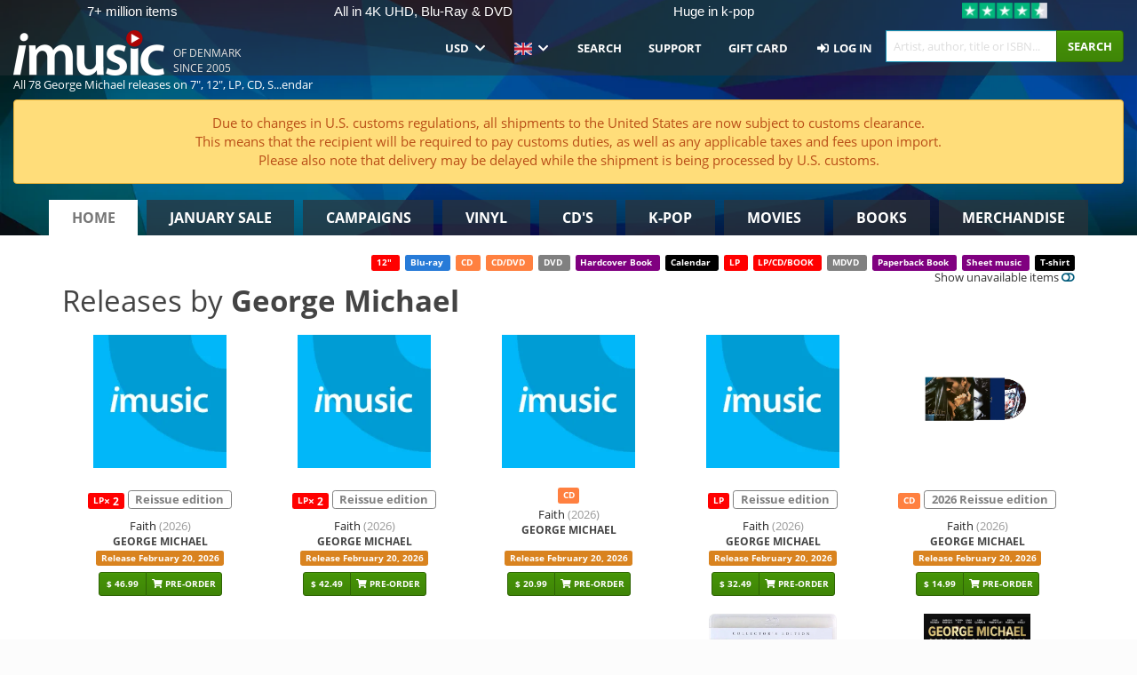

--- FILE ---
content_type: text/html; charset=UTF-8
request_url: https://imusic.co/artist/George+Michael?mediaId=15
body_size: 21115
content:
<!DOCTYPE HTML>
<html lang="en-US" xmlns="http://www.w3.org/1999/html">
<head>
    <title>All 78 George Michael releases on 7", 12", LP, CD, SCD, MCD, MD, Cassette, DVD, Book, MDVD, MISC, Blu-ray, CD/DVD, MERCH, Paperback Book, Hardcover Book, Sheet music, T-shirt, VINYL, LP/CD/BOOK and Calendar</title>
    <meta name="description" content=""/>
    <meta name="viewport" content="width=device-width, initial-scale=1.0">
    <meta charset="UTF-8">
    <meta http-equiv="X-UA-Compatible" content="IE=edge">
    <meta name="csrf-token" content="ineBtIX0zQ7iuVQXIEVE6NJijtMqhKTcJuxxRBVk">
    <link rel="icon" type="image/png" href="/favicon-194x194.png" sizes="194x194">
    <link rel="canonical" href="https://imusic.co/artist/George+Michael"/>
    <link rel="preload" as="style" href="https://imusic-static.b-cdn.net/build/assets/main-CS3GLKb6.css" /><link rel="stylesheet" href="https://imusic-static.b-cdn.net/build/assets/main-CS3GLKb6.css" />            <link rel="alternate" hreflang="da-DK" href="https://imusic.dk/artist/George+Michael?mediaId=15"/>
            <link rel="alternate" hreflang="en-US" href="https://imusic.co/artist/George+Michael?mediaId=15"/>
            <link rel="alternate" hreflang="no-NO" href="https://imusic.no/artist/George+Michael?mediaId=15"/>
            <link rel="alternate" hreflang="sv-SE" href="https://imusic.se/artist/George+Michael?mediaId=15"/>
            <link rel="alternate" hreflang="fi-FI" href="https://imusic.fi/artist/George+Michael?mediaId=15"/>
            <link rel="alternate" hreflang="de-DE" href="https://imusic.de/artist/George+Michael?mediaId=15"/>
            <link rel="alternate" hreflang="pt-BR" href="https://imusic.br.com/artist/George+Michael?mediaId=15"/>
            <link rel="alternate" hreflang="en-GB" href="https://imusic.uk/artist/George+Michael?mediaId=15"/>
            <link rel="alternate" hreflang="nl-BE" href="https://imusic.be/artist/George+Michael?mediaId=15"/>
            <link rel="alternate" hreflang="nl-NL" href="https://imusic.nl/artist/George+Michael?mediaId=15"/>
            <link rel="alternate" hreflang="de-CH" href="https://imusic.ch/artist/George+Michael?mediaId=15"/>
            <link rel="alternate" hreflang="es-ES" href="https://imusic.es/artist/George+Michael?mediaId=15"/>
            <link rel="alternate" hreflang="pt-PT" href="https://imusic.pt/artist/George+Michael?mediaId=15"/>
            <link rel="alternate" hreflang="fr-FR" href="https://imusic.fr/artist/George+Michael?mediaId=15"/>
            <link rel="alternate" hreflang="pl-PL" href="https://imusic.pl/artist/George+Michael?mediaId=15"/>
            <link rel="alternate" hreflang="en-SG" href="https://imusic.sg/artist/George+Michael?mediaId=15"/>
            <link rel="alternate" hreflang="en-AU" href="https://imusic.au/artist/George+Michael?mediaId=15"/>
            <link rel="alternate" hreflang="ja-JP" href="https://imusic.jp/artist/George+Michael?mediaId=15"/>
            <link rel="alternate" hreflang="x-default" href="https://imusic.co/artist/George+Michael?mediaId=15"/>
        <script src="https://imusic-static.b-cdn.net/js/jquery.min.js"
            integrity="sha384-sh7LrJKhZVCSiklvQQdFfWqLoA/0X7Ir40zpIu7mrtoMlWbziSZ6MYKpTk5HoFL0" crossorigin="anonymous"></script>
        <script defer src="https://cdnjs.cloudflare.com/ajax/libs/twitter-bootstrap/3.4.1/js/bootstrap.min.js"
            integrity="sha256-nuL8/2cJ5NDSSwnKD8VqreErSWHtnEP9E7AySL+1ev4=" crossorigin="anonymous"></script>
    <script src="https://cdnjs.cloudflare.com/ajax/libs/jquery.form/4.3.0/jquery.form.min.js"
            integrity="sha384-qlmct0AOBiA2VPZkMY3+2WqkHtIQ9lSdAsAn5RUJD/3vA5MKDgSGcdmIv4ycVxyn" crossorigin="anonymous"></script>
    <link rel="preload" as="style" href="https://imusic-static.b-cdn.net/build/assets/app-Dhfpv9kO.css" /><link rel="modulepreload" href="https://imusic-static.b-cdn.net/build/assets/app-7jlHr0ey.js" /><link rel="stylesheet" href="https://imusic-static.b-cdn.net/build/assets/app-Dhfpv9kO.css" /><script type="module" src="https://imusic-static.b-cdn.net/build/assets/app-7jlHr0ey.js"></script>            
    
    
    <script>
        if (/MSIE \d|Trident.*rv:/.test(navigator.userAgent)) {
            window.location = 'microsoft-edge:' + window.location;
            setTimeout(function () {
                window.location = 'https://go.microsoft.com/fwlink/?linkid=2135547';
            }, 1)
        }
    </script>

            <link rel="preload" as="style" href="https://imusic-static.b-cdn.net/build/assets/cc-DRDZlMXm.css" /><link rel="modulepreload" href="https://imusic-static.b-cdn.net/build/assets/cc-D4fqQRMT.js" /><link rel="stylesheet" href="https://imusic-static.b-cdn.net/build/assets/cc-DRDZlMXm.css" /><script type="module" src="https://imusic-static.b-cdn.net/build/assets/cc-D4fqQRMT.js"></script>    
                                        
<!-- Bing Analytics -->
<script type="text/plain" data-category="analytics" data-service="Bing Analytics">
         (function(w,d,t,r,u)
  {
    var f,n,i;
    w[u]=w[u]||[],f=function()
    {
      var o={ti:"5649144", enableAutoSpaTracking: true};
      o.q=w[u],w[u]=new UET(o),w[u].push("pageLoad")
    },
    n=d.createElement(t),n.src=r,n.async=1,n.onload=n.onreadystatechange=function()
    {
      var s=this.readyState;
      s&&s!=="loaded"&&s!=="complete"||(f(),n.onload=n.onreadystatechange=null)
    },
    i=d.getElementsByTagName(t)[0],i.parentNode.insertBefore(n,i)
  })
  (window,document,"script","//bat.bing.com/bat.js","uetq");
    window.uetq = window.uetq || [];
    window.uetq.push("config", "tcf", { "enabled" : true });
  if(! window.cookieConsent) {
                    window.uetq.push("consent", "default", {
                        ad_storage: "denied",
                        ad_user_data: "denied",
                        ad_personalization: "denied",
                        personalization_storage: "denied",
                        functionality_storage: "denied",
                        security_storage: "denied",
                        analytics_storage: "denied",
                    });
                }window.addEventListener("cc:onConsent", ({detail}) => {
                    var consent = window.cookieConsent.acceptedService("Bing Analytics", "analytics") ? "granted" : "denied";
                    window.uetq.push("consent", "update", {
                        ad_storage: consent,
                        ad_user_data: consent,
                        ad_personalization: consent,
                        personalization_storage: consent,
                        functionality_storage: consent,
                        security_storage: consent,
                        analytics_storage: consent,
                    });
                });

</script>                                                
<!-- Facebook Pixel -->
<script type="text/plain" data-category="analytics" data-service="Facebook">
    !function (f, b, e, v, n, t, s) {
        if (f.fbq) return;
        n = f.fbq = function () {
            n.callMethod ?
                n.callMethod.apply(n, arguments) : n.queue.push(arguments)
        };
        if (!f._fbq) f._fbq = n;
        n.push = n;
        n.loaded = !0;
        n.version = '2.0';
        n.queue = [];
        t = b.createElement(e);
        t.async = !0;
        t.src = v;
        s = b.getElementsByTagName(e)[0];
        s.parentNode.insertBefore(t, s)
    }(window, document, 'script', 'https://connect.facebook.net/en_US/fbevents.js');
    fbq("init", "354126079849093");


</script>
<noscript><img height="1" width="1" style="display:none" src="https://www.facebook.com/tr?id=354126079849093&ev=PageView&noscript=1"/></noscript>                                                
<!-- Tiktok Pixel -->
<script type="text/plain" data-category="analytics" data-service="Tiktok">
!function (w, d, t) {
    w.TiktokAnalyticsObject=t;var ttq=w[t]=w[t]||[];ttq.methods=["page","track","identify","instances","debug","on","off","once","ready","alias","group","enableCookie","disableCookie"],ttq.setAndDefer=function(t,e){t[e]=function(){t.push([e].concat(Array.prototype.slice.call(arguments,0)))}};for(var i=0;i<ttq.methods.length;i++)ttq.setAndDefer(ttq,ttq.methods[i]);ttq.instance=function(t){for(var e=ttq._i[t]||[],n=0;n<ttq.methods.length;n++)ttq.setAndDefer(e,ttq.methods[n]);return e},ttq.load=function(e,n){var i="https://analytics.tiktok.com/i18n/pixel/events.js";ttq._i=ttq._i||{},ttq._i[e]=[],ttq._i[e]._u=i,ttq._t=ttq._t||{},ttq._t[e]=+new Date,ttq._o=ttq._o||{},ttq._o[e]=n||{};var o=document.createElement("script");o.type="text/javascript",o.async=!0,o.src=i+"?sdkid="+e+"&lib="+t;var a=document.getElementsByTagName("script")[0];a.parentNode.insertBefore(o,a)};
    ttq.load('CB1D583C77U7034R0P1G');

}(window, document, 'ttq');</script>                                                
<!-- Google Analytics -->
<script type="text/javascript" data-category="analytics" data-service="Google Analytics" async src="https://www.googletagmanager.com/gtag/js?id=G-XQB26GNDXN"></script>
<script type="text/javascript" data-category="analytics" data-service="Google Analytics">
window.dataLayer = window.dataLayer || [];
function gtag() { dataLayer.push(arguments); }if(! window.cookieConsent) {
                    gtag("consent", "default", {
                        ad_storage: "denied",
                        ad_user_data: "denied",
                        ad_personalization: "denied",
                        personalization_storage: "denied",
                        functionality_storage: "denied",
                        security_storage: "denied",
                        analytics_storage: "denied",
                    });
                }window.addEventListener("cc:onConsent", ({detail}) => {
                    var consent = window.cookieConsent.acceptedService("Google Analytics", "analytics") ? "granted" : "denied";
                    gtag("consent", "update", {
                        ad_storage: consent,
                        ad_user_data: consent,
                        ad_personalization: consent,
                        personalization_storage: consent,
                        functionality_storage: consent,
                        security_storage: consent,
                        analytics_storage: consent,
                    }); gtag("js", new Date()); gtag("config", "G-XQB26GNDXN", {"anonymize_ip":true});
gtag("config", "AW-460148317", {"anonymize_ip":true,"send_page_view":false});
});

</script>                                                                                                
<!-- Reddit -->
<script type='text/plain' data-category='analytics' data-service='Reddit'>
!function(w,d){if(!w.rdt){var p=w.rdt=function(){p.sendEvent?p.sendEvent.apply(p,arguments):p.callQueue.push(arguments)};p.callQueue=[];var t=d.createElement('script');t.src='https://www.redditstatic.com/ads/pixel.js',t.async=!0;var s=d.getElementsByTagName('script')[0];s.parentNode.insertBefore(t,s)}}(window,document);rdt('init','a2_edj3et5f8jg9', {'useDecimalCurrencyValues':true,'email':'','externalId':''});rdt('track', 'PageVisit');

</script>                                            </head>
<body class="">
<div class="container-fluid pagetop relative ">
            <div style="position: absolute; top: 0; bottom: 0; right: 0; left: 0; width: 100%; height: 100%; z-index: -1;">
            <img alt='Hero banner' loading='lazy' decoding='async' style='height: 100%; width: 100%; object-fit: cover; display: block;' srcset='https://imusic-static.b-cdn.net/storage/hero/h-101_3.png 640w, https://imusic-static.b-cdn.net/storage/hero/h-101_3.png 1024w' sizes='(max-width: 770px) 640px, 771px' src='https://imusic-static.b-cdn.net/storage/hero/h-101_3.png'>        </div>
        <nav class="row navbar navbar-default navbar-fixed-top hidden-print light" id="navbar-background"
         style="height: 85px"
         role="navigation">
                    <div class="top-banner" id="top-banner">
                <div class="messages">
                                    <span class="banner-phrase">7+ million items</span>
                                    <span class="banner-phrase">All in 4K UHD, Blu-Ray & DVD</span>
                                    <span class="banner-phrase">Huge in k-pop</span>
                                    <span class="banner-phrase">All in music & movies</span>
                                    <span class="banner-phrase">World wide delivery</span>
                                </div>
                <div class="tp">
                    <a href="https://www.trustpilot.com/review/www.imusic.dk" target="_blank">
                    <img loading="lazy" decoding="async" src="https://imusic-static.b-cdn.net/storage/trustpilot/small.png" style="width: auto; max-height: 18px; max-width: 250px; vertical-align: bottom;"
                         alt="Top-rated on Trustpilot based on thousands of customer reviews"/>
                    </a>
                </div>
            </div>
        
        <div class="container-fluid">
            <div class="navbar-header flex justify-between items-center">
                <div class="flex align-items-center">
                    <button type="button" class="navbar-toggle" id="navbar-menu-toggle" data-toggle="collapse" data-target="#top-navbar" style="float: none; margin-right: 5px;">
                        <span class="sr-only">Toggle navigation</span>
                        <span class="icon-bar"></span>
                        <span class="icon-bar"></span>
                        <span class="icon-bar" style="width: 12px;"></span>
                    </button>

                    <a href="/">
                        <div id="logo" style="background-image: url(https://imusic-static.b-cdn.net/images/logo.png)"></div>
                    </a>
                </div>

                <div class="flex align-items-center gap-2">
                    <button type="button" class="navbar-toggle search" data-toggle="collapse" data-target="#top-navbar-search">
                        <span class="fa fa-search"></span>
                    </button>

                    <button type="button" class="navbar-toggle">
                        <a href="/page/customer">
                            <span class="fa fa-user text-white"></span>
                        </a>
                    </button>

                    
                                            <span id="tagline">Of Denmark since 2005</span>
                                    </div>
            </div>

            <div class="collapse navbar-collapse" id="top-navbar-search" aria-expanded="false" style="height: 1px">
                <form action="/page/search" role="search" class="visible-xs visible-sm hidden-print mt-4">
                    <div class="form-group mb-0">
                        <div class="input-group">
                            <input type="text" class="form-control" value=""
                                id="mainsearch3" name="query" placeholder="Artist, author, title or ISBN..."
                            >
                            <div class="input-group-btn">
                                <button class="btn btn-success" type="submit">Søg</button>
                            </div>
                        </div>
                    </div>
                </form>
            </div>

            <div class="collapse navbar-collapse" id="top-navbar" aria-expanded="false" style="height: 1px">
                <ul class="nav navbar-nav navbar-right" id="menu">
                    <li class="dropdown visible-xs">
                        <a href="#" class="dropdown-toggle" data-toggle="dropdown" onclick="return false" role="button"
                           aria-haspopup="true" aria-expanded="false">
                            <span class="lang-flag">Kategorier</span>
                            <span class="fa fa-chevron-down"></span>
                        </a>
                        <ul class="dropdown-menu" role="menu">
                                                            <li>
                                    <a href="/">
                                        Home                                    </a>
                                </li>
                                                            <li>
                                    <a href="/januarysale">
                                        January Sale                                    </a>
                                </li>
                                                            <li>
                                    <a href="/campaigns">
                                        Campaigns                                    </a>
                                </li>
                                                            <li>
                                    <a href="/vinyl">
                                        Vinyl                                    </a>
                                </li>
                                                            <li>
                                    <a href="/music">
                                        CD's                                    </a>
                                </li>
                                                            <li>
                                    <a href="/kpop">
                                        K-pop                                    </a>
                                </li>
                                                            <li>
                                    <a href="/movies">
                                        Movies                                    </a>
                                </li>
                                                            <li>
                                    <a href="/books">
                                        Books                                    </a>
                                </li>
                                                            <li>
                                    <a href="/merchandise">
                                        Merchandise                                    </a>
                                </li>
                                                    </ul>
                    </li>
                                        <li class="dropdown btn-group">
                        <a href="#" class="dropdown-toggle" data-toggle="dropdown" onclick="return false" role="button"
                           aria-haspopup="true" aria-expanded="false">
                            USD                            <span class="fa fa-chevron-down"></span>
                        </a>
                        <ul class="dropdown-menu" role="menu" id="currency-dropdown">
                                                            <li>
                                    <a role="menuitemradio"
                                       onclick="location.search = 'changeCurrency=AUD'">
                                        AUD &nbsp;
                                        <span class="text-muted pr-4">(Australian Dollars)</span>
                                                                                    <span class="pull-right">A$</span>
                                                                            </a>
                                </li>
                                                            <li>
                                    <a role="menuitemradio"
                                       onclick="location.search = 'changeCurrency=BRL'">
                                        BRL &nbsp;
                                        <span class="text-muted pr-4">(Brazilian real)</span>
                                                                                    <span class="pull-right">R$</span>
                                                                            </a>
                                </li>
                                                            <li>
                                    <a role="menuitemradio"
                                       onclick="location.search = 'changeCurrency=CAD'">
                                        CAD &nbsp;
                                        <span class="text-muted pr-4">(Canadian Dollars)</span>
                                                                                    <span class="pull-right">CA$</span>
                                                                            </a>
                                </li>
                                                            <li>
                                    <a role="menuitemradio"
                                       onclick="location.search = 'changeCurrency=CHF'">
                                        CHF &nbsp;
                                        <span class="text-muted pr-4">(Swiss francs)</span>
                                                                                    <span class="pull-right">SFr.</span>
                                                                            </a>
                                </li>
                                                            <li>
                                    <a role="menuitemradio"
                                       onclick="location.search = 'changeCurrency=CNY'">
                                        CNY &nbsp;
                                        <span class="text-muted pr-4">(Chinese yuan)</span>
                                                                                    <span class="pull-right">元</span>
                                                                            </a>
                                </li>
                                                            <li>
                                    <a role="menuitemradio"
                                       onclick="location.search = 'changeCurrency=CZK'">
                                        CZK &nbsp;
                                        <span class="text-muted pr-4">(Czech koruny)</span>
                                                                                    <span class="pull-right">Kč</span>
                                                                            </a>
                                </li>
                                                            <li>
                                    <a role="menuitemradio"
                                       onclick="location.search = 'changeCurrency=DKK'">
                                        DKK &nbsp;
                                        <span class="text-muted pr-4">(Danske kroner)</span>
                                                                            </a>
                                </li>
                                                            <li>
                                    <a role="menuitemradio"
                                       onclick="location.search = 'changeCurrency=EUR'">
                                        EUR &nbsp;
                                        <span class="text-muted pr-4">(Euro)</span>
                                                                                    <span class="pull-right">€</span>
                                                                            </a>
                                </li>
                                                            <li>
                                    <a role="menuitemradio"
                                       onclick="location.search = 'changeCurrency=GBP'">
                                        GBP &nbsp;
                                        <span class="text-muted pr-4">(Pounds Sterling)</span>
                                                                                    <span class="pull-right">£</span>
                                                                            </a>
                                </li>
                                                            <li>
                                    <a role="menuitemradio"
                                       onclick="location.search = 'changeCurrency=HKD'">
                                        HKD &nbsp;
                                        <span class="text-muted pr-4">(Hong Kong dollars)</span>
                                                                                    <span class="pull-right">HK$</span>
                                                                            </a>
                                </li>
                                                            <li>
                                    <a role="menuitemradio"
                                       onclick="location.search = 'changeCurrency=HUF'">
                                        HUF &nbsp;
                                        <span class="text-muted pr-4">(Hungarian forints)</span>
                                                                                    <span class="pull-right">Ft</span>
                                                                            </a>
                                </li>
                                                            <li>
                                    <a role="menuitemradio"
                                       onclick="location.search = 'changeCurrency=ILS'">
                                        ILS &nbsp;
                                        <span class="text-muted pr-4">(Israeli shekel)</span>
                                                                                    <span class="pull-right">₪</span>
                                                                            </a>
                                </li>
                                                            <li>
                                    <a role="menuitemradio"
                                       onclick="location.search = 'changeCurrency=ISK'">
                                        ISK &nbsp;
                                        <span class="text-muted pr-4">(Icelandic kronur)</span>
                                                                                    <span class="pull-right">Íkr</span>
                                                                            </a>
                                </li>
                                                            <li>
                                    <a role="menuitemradio"
                                       onclick="location.search = 'changeCurrency=JPY'">
                                        JPY &nbsp;
                                        <span class="text-muted pr-4">(Japanese yen)</span>
                                                                                    <span class="pull-right">¥</span>
                                                                            </a>
                                </li>
                                                            <li>
                                    <a role="menuitemradio"
                                       onclick="location.search = 'changeCurrency=KRW'">
                                        KRW &nbsp;
                                        <span class="text-muted pr-4">(South Korean won)</span>
                                                                                    <span class="pull-right">₩</span>
                                                                            </a>
                                </li>
                                                            <li>
                                    <a role="menuitemradio"
                                       onclick="location.search = 'changeCurrency=MXN'">
                                        MXN &nbsp;
                                        <span class="text-muted pr-4">(Mexican peso)</span>
                                                                                    <span class="pull-right">Mex$</span>
                                                                            </a>
                                </li>
                                                            <li>
                                    <a role="menuitemradio"
                                       onclick="location.search = 'changeCurrency=NOK'">
                                        NOK &nbsp;
                                        <span class="text-muted pr-4">(Norwegian kroner)</span>
                                                                                    <span class="pull-right">NOK</span>
                                                                            </a>
                                </li>
                                                            <li>
                                    <a role="menuitemradio"
                                       onclick="location.search = 'changeCurrency=NZD'">
                                        NZD &nbsp;
                                        <span class="text-muted pr-4">(New Zealand dollars)</span>
                                                                                    <span class="pull-right">NZ$</span>
                                                                            </a>
                                </li>
                                                            <li>
                                    <a role="menuitemradio"
                                       onclick="location.search = 'changeCurrency=PLN'">
                                        PLN &nbsp;
                                        <span class="text-muted pr-4">(Polish złotys)</span>
                                                                                    <span class="pull-right">zł</span>
                                                                            </a>
                                </li>
                                                            <li>
                                    <a role="menuitemradio"
                                       onclick="location.search = 'changeCurrency=SEK'">
                                        SEK &nbsp;
                                        <span class="text-muted pr-4">(Svenske kroner)</span>
                                                                                    <span class="pull-right">SEK</span>
                                                                            </a>
                                </li>
                                                            <li>
                                    <a role="menuitemradio"
                                       onclick="location.search = 'changeCurrency=SGD'">
                                        SGD &nbsp;
                                        <span class="text-muted pr-4">(Singapore dollars)</span>
                                                                                    <span class="pull-right">S$</span>
                                                                            </a>
                                </li>
                                                            <li>
                                    <a role="menuitemradio"
                                       onclick="location.search = 'changeCurrency=TRY'">
                                        TRY &nbsp;
                                        <span class="text-muted pr-4">(Turkish lira)</span>
                                                                                    <span class="pull-right">₺</span>
                                                                            </a>
                                </li>
                                                            <li>
                                    <a role="menuitemradio"
                                       onclick="location.search = 'changeCurrency=USD'">
                                        USD &nbsp;
                                        <span class="text-muted pr-4">(Dollars)</span>
                                                                                    <span class="pull-right">$</span>
                                                                            </a>
                                </li>
                                                            <li>
                                    <a role="menuitemradio"
                                       onclick="location.search = 'changeCurrency=ZAR'">
                                        ZAR &nbsp;
                                        <span class="text-muted pr-4">(South African rand)</span>
                                                                                    <span class="pull-right">R</span>
                                                                            </a>
                                </li>
                                                    </ul>
                    </li>
                    <li class="dropdown">
                        <a href="#" class="dropdown-toggle" data-toggle="dropdown" onclick="return false" role="button"
                           aria-haspopup="true" aria-expanded="false">
                            <span class="lang-flag"><img src="https://imusic-static.b-cdn.net/images/langs/en.png" height="14" title="English" alt="en"></img></span>
                            <span class="fa fa-chevron-down"></span>
                        </a>
                        <ul class="dropdown-menu" role="menu">
                                                            <li><a role="menuitemradio"  rel="alternate" href="https://imusic.dk/artist/George+Michael?mediaId=15" hreflang="da-DK"><span class="lang-flag"><img src="https://imusic-static.b-cdn.net/images/flags/dk.png" height="14" title="DK" alt="DK"></img></span> <span class="lang-text">Dansk</span></a></li>
                                                            <li><a role="menuitemradio"  rel="alternate" href="https://imusic.de/artist/George+Michael?mediaId=15" hreflang="de-DE"><span class="lang-flag"><img src="https://imusic-static.b-cdn.net/images/flags/de.png" height="14" title="DE" alt="DE"></img></span> <span class="lang-text">Deutsch</span></a></li>
                                                            <li><a role="menuitemradio"  rel="alternate" href="https://imusic.ch/artist/George+Michael?mediaId=15" hreflang="de-CH"><span class="lang-flag"><img src="https://imusic-static.b-cdn.net/images/flags/ch.png" height="14" title="CH" alt="CH"></img></span> <span class="lang-text">Deutsch (Switzerland)</span></a></li>
                                                            <li><a role="menuitemradio"  rel="alternate" href="https://imusic.co/artist/George+Michael?mediaId=15" hreflang="en-US"><span class="lang-flag"><img src="https://imusic-static.b-cdn.net/images/flags/us.png" height="14" title="US" alt="US"></img></span> <span class="lang-text">English</span></a></li>
                                                            <li><a role="menuitemradio"  rel="alternate" href="https://imusic.au/artist/George+Michael?mediaId=15" hreflang="en-AU"><span class="lang-flag"><img src="https://imusic-static.b-cdn.net/images/flags/au.png" height="14" title="AU" alt="AU"></img></span> <span class="lang-text">English (Australia)</span></a></li>
                                                            <li><a role="menuitemradio"  rel="alternate" href="https://imusic.sg/artist/George+Michael?mediaId=15" hreflang="en-SG"><span class="lang-flag"><img src="https://imusic-static.b-cdn.net/images/flags/sg.png" height="14" title="SG" alt="SG"></img></span> <span class="lang-text">English (Singapore)</span></a></li>
                                                            <li><a role="menuitemradio"  rel="alternate" href="https://imusic.uk/artist/George+Michael?mediaId=15" hreflang="en-GB"><span class="lang-flag"><img src="https://imusic-static.b-cdn.net/images/flags/gb.png" height="14" title="GB" alt="GB"></img></span> <span class="lang-text">English (United Kingdom)</span></a></li>
                                                            <li><a role="menuitemradio"  rel="alternate" href="https://imusic.es/artist/George+Michael?mediaId=15" hreflang="es-ES"><span class="lang-flag"><img src="https://imusic-static.b-cdn.net/images/flags/es.png" height="14" title="ES" alt="ES"></img></span> <span class="lang-text">Español</span></a></li>
                                                            <li><a role="menuitemradio"  rel="alternate" href="https://imusic.fr/artist/George+Michael?mediaId=15" hreflang="fr-FR"><span class="lang-flag"><img src="https://imusic-static.b-cdn.net/images/flags/fr.png" height="14" title="FR" alt="FR"></img></span> <span class="lang-text">Français</span></a></li>
                                                            <li><a role="menuitemradio"  rel="alternate" href="https://imusic.nl/artist/George+Michael?mediaId=15" hreflang="nl-NL"><span class="lang-flag"><img src="https://imusic-static.b-cdn.net/images/flags/nl.png" height="14" title="NL" alt="NL"></img></span> <span class="lang-text">Nederlands</span></a></li>
                                                            <li><a role="menuitemradio"  rel="alternate" href="https://imusic.no/artist/George+Michael?mediaId=15" hreflang="no-NO"><span class="lang-flag"><img src="https://imusic-static.b-cdn.net/images/flags/no.png" height="14" title="NO" alt="NO"></img></span> <span class="lang-text">Norsk</span></a></li>
                                                            <li><a role="menuitemradio"  rel="alternate" href="https://imusic.pl/artist/George+Michael?mediaId=15" hreflang="pl-PL"><span class="lang-flag"><img src="https://imusic-static.b-cdn.net/images/flags/pl.png" height="14" title="PL" alt="PL"></img></span> <span class="lang-text">Polski</span></a></li>
                                                            <li><a role="menuitemradio"  rel="alternate" href="https://imusic.pt/artist/George+Michael?mediaId=15" hreflang="pt-PT"><span class="lang-flag"><img src="https://imusic-static.b-cdn.net/images/flags/pt.png" height="14" title="PT" alt="PT"></img></span> <span class="lang-text">Português</span></a></li>
                                                            <li><a role="menuitemradio"  rel="alternate" href="https://imusic.br.com/artist/George+Michael?mediaId=15" hreflang="pt-BR"><span class="lang-flag"><img src="https://imusic-static.b-cdn.net/images/flags/br.png" height="14" title="BR" alt="BR"></img></span> <span class="lang-text">Português do Brasil</span></a></li>
                                                            <li><a role="menuitemradio"  rel="alternate" href="https://imusic.fi/artist/George+Michael?mediaId=15" hreflang="fi-FI"><span class="lang-flag"><img src="https://imusic-static.b-cdn.net/images/flags/fi.png" height="14" title="FI" alt="FI"></img></span> <span class="lang-text">Suomi</span></a></li>
                                                            <li><a role="menuitemradio"  rel="alternate" href="https://imusic.se/artist/George+Michael?mediaId=15" hreflang="sv-SE"><span class="lang-flag"><img src="https://imusic-static.b-cdn.net/images/flags/se.png" height="14" title="SE" alt="SE"></img></span> <span class="lang-text">Svenska</span></a></li>
                                                            <li><a role="menuitemradio"  rel="alternate" href="https://imusic.be/artist/George+Michael?mediaId=15" hreflang="nl-BE"><span class="lang-flag"><img src="https://imusic-static.b-cdn.net/images/flags/be.png" height="14" title="BE" alt="BE"></img></span> <span class="lang-text">Vlaamse (Belgium)</span></a></li>
                                                            <li><a role="menuitemradio"  rel="alternate" href="https://imusic.jp/artist/George+Michael?mediaId=15" hreflang="ja-JP"><span class="lang-flag"><img src="https://imusic-static.b-cdn.net/images/flags/jp.png" height="14" title="JP" alt="JP"></img></span> <span class="lang-text">日本語</span></a></li>
                                                    </ul>
                    </li>
                                            <li class="dropdown">
            <a href="/page/search" class="hidden-xs hidden-sm" role="button" aria-haspopup="true" aria-expanded="false">Search</a>
        <a href="#" class="hidden-md hidden-lg dropdown-toggle" data-toggle="dropdown" onclick="return false" role="button" aria-haspopup="true" aria-expanded="false">Search</a>
        <ul class="dropdown-menu multi-level" role="menu">
            <li class="hidden-md hidden-lg">
                <a href="/page/search" role="menuitem"><span class="fa fa-search"> </span>&nbsp;Search</a>            </li>
                                                        <li class="">
                    
                                          <a class="inline-block" href="/page/search?advanced=1" role="menuitem"><span class="fa fa-search-plus"> </span>&nbsp;Advanced Search Options</a>                    
                                    </li>
                    </ul>
    </li>

                                            <li class="dropdown">
            <a href="/page/contact" class="hidden-xs hidden-sm" role="button" aria-haspopup="true" aria-expanded="false">Support</a>
        <a href="#" class="hidden-md hidden-lg dropdown-toggle" data-toggle="dropdown" onclick="return false" role="button" aria-haspopup="true" aria-expanded="false">Support</a>
        <ul class="dropdown-menu multi-level" role="menu">
            <li class="hidden-md hidden-lg">
                <a href="/page/contact" role="menuitem">Support</a>            </li>
                                                        <li class="">
                    
                                          <a class="inline-block" href="/exposure/6488/vigtig-info-i-forbindelse-med-julen" role="menuitem"><span class="fa fa-tree"> </span>&nbsp;Christmas Info</a>                    
                                    </li>
                                            <li class="">
                    
                                          <a class="inline-block" href="/page/faq" role="menuitem">General FAQ</a>                    
                                    </li>
                                            <li class="">
                    
                                          <a class="inline-block" href="/exposure/10037/vinyl-faq" role="menuitem">Vinyl FAQ</a>                    
                                    </li>
                                            <li class="">
                    
                                          <a class="inline-block" href="/page/contact" role="menuitem">Contact</a>                    
                                    </li>
                    </ul>
    </li>

                                            <li class="dropdown">
      <a href="/giftcard" role="menuitem">Gift Card</a>    </li>

                                            <li class="dropdown">
      <a href="/page/login" role="menuitem"><span class="fa fa-sign-in-alt"> </span>&nbsp;Log in</a>    </li>

                                                                <li class="visible-md visible-lg">
                            <div id="searchbar">
                                <form action="/page/search">
                                    <div class="input-group search-form-group">
                                        <input type="text" class="form-control typeahead" id="mainsearch" name="query"
                                               value=""
                                               placeholder="Artist, author, title or ISBN..." autocomplete="off" accesskey="f"/>
                                        <span class="input-group-btn">
                                            <button class="btn btn-success" type="submit">Search</button>
                                        </span>
                                    </div>
                                </form>
                            </div>
                        </li>
                    
                    
<li class="dropdown cart  hidden-xs">
    </li>                    
<li class="hidden-xs cart-btn">
    </li>                </ul>
            </div>
        </div>
    </nav>

    <div id="breadcrumb" class="row breadcrumb-container hidden-print" style="margin-top: 78px">
        <ol class="breadcrumb light" itemscope itemtype="https://schema.org/BreadcrumbList">
                                        <li itemprop="itemListElement" itemscope itemtype="https://schema.org/ListItem">
                    <a itemprop="item" itemtype="https://schema.org/Thing" href="/artist/George+Michael?mediaId=15">
                        <span itemprop="name">All 78 George Michael releases on 7", 12", LP, CD, S...endar</span>
                    </a>
                    <meta itemprop="position" content="1"/>
                </li>
                                </ol>
    </div>

    <div class="row row-centered hidden-print">
        <div class="col-centered col-sm-10 col-xs-12" id="messages">
                    </div>
    </div>


                            <div style="font-size: 1.5rem" class="alert alert-warning text-center" role="alert">
    <p>
        Due to changes in U.S. customs regulations, all shipments to the United States are now subject to customs clearance. <br />
        This means that the recipient will be required to pay customs duties, as well as any applicable taxes and fees upon import.<br />
        Please also note that delivery may be delayed while the shipment is being processed by U.S. customs.
    </p>
</div>            
    <div id="tabs" class="row hidden-print">
        <div class="container">
            <div class="row">
                                <ul class="nav nav-tabs nav-justified hidden-xs hidden-sm">
                                            <li class="overhead-size active"
                            style="font-size: calc(100vw / (9 * 9))">
                            <a href="/"
                               style="padding: calc(100vw / (9 * 16))">
                                Home                            </a>
                        </li>
                                            <li class="overhead-size "
                            style="font-size: calc(100vw / (9 * 9))">
                            <a href="/januarysale"
                               style="padding: calc(100vw / (9 * 16))">
                                January Sale                            </a>
                        </li>
                                            <li class="overhead-size "
                            style="font-size: calc(100vw / (9 * 9))">
                            <a href="/campaigns"
                               style="padding: calc(100vw / (9 * 16))">
                                Campaigns                            </a>
                        </li>
                                            <li class="overhead-size "
                            style="font-size: calc(100vw / (9 * 9))">
                            <a href="/vinyl"
                               style="padding: calc(100vw / (9 * 16))">
                                Vinyl                            </a>
                        </li>
                                            <li class="overhead-size "
                            style="font-size: calc(100vw / (9 * 9))">
                            <a href="/music"
                               style="padding: calc(100vw / (9 * 16))">
                                CD's                            </a>
                        </li>
                                            <li class="overhead-size "
                            style="font-size: calc(100vw / (9 * 9))">
                            <a href="/kpop"
                               style="padding: calc(100vw / (9 * 16))">
                                K-pop                            </a>
                        </li>
                                            <li class="overhead-size "
                            style="font-size: calc(100vw / (9 * 9))">
                            <a href="/movies"
                               style="padding: calc(100vw / (9 * 16))">
                                Movies                            </a>
                        </li>
                                            <li class="overhead-size "
                            style="font-size: calc(100vw / (9 * 9))">
                            <a href="/books"
                               style="padding: calc(100vw / (9 * 16))">
                                Books                            </a>
                        </li>
                                            <li class="overhead-size "
                            style="font-size: calc(100vw / (9 * 9))">
                            <a href="/merchandise"
                               style="padding: calc(100vw / (9 * 16))">
                                Merchandise                            </a>
                        </li>
                                    </ul>
            </div>
        </div>
    </div>

            <form action="/page/search" role="search"
              class="visible-xs visible-sm hidden-print">
            <div class="form-group">
                <div class="input-group">
                    <div class="input-group-btn">
                        <button type="button" class="btn btn-default dropdown-toggle" data-toggle="dropdown">
                            Home <span class="caret"></span>
                        </button>
                        <ul class="dropdown-menu">
                                                            <li><a href="/">Home</a></li>
                                                            <li><a href="/januarysale">January Sale</a></li>
                                                            <li><a href="/campaigns">Campaigns</a></li>
                                                            <li><a href="/vinyl">Vinyl</a></li>
                                                            <li><a href="/music">CD's</a></li>
                                                            <li><a href="/kpop">K-pop</a></li>
                                                            <li><a href="/movies">Movies</a></li>
                                                            <li><a href="/books">Books</a></li>
                                                            <li><a href="/merchandise">Merchandise</a></li>
                                                    </ul>
                    </div>
                    <input type="text" class="form-control" value=""
                           id="mainsearch2" name="query" placeholder="Artist, author, title or ISBN...">
                    <div class="input-group-btn">
                        <button class="btn btn-success" type="submit">Search</button>
                    </div>

                </div>
            </div>
        </form>
    </div>

<div class="white-background">
    <div class="container " id="content">
                    
<div class="pull-right text-right">
                        &nbsp;
            <a href="/artist/George+Michael?media=12%22" title="Vis kun 12&amp;quot; VINYL"><span class="label" style="background-color: #ff0000">
    <acronym title="12&quot; VINYL">
        12"    </acronym>
</span>
</a>                    &nbsp;
            <a href="/artist/George+Michael?media=Blu-ray" title="Vis kun Blu-ray Disc"><span class="label" style="background-color: #277bd8">
    <acronym title="Blu-ray Disc">
        Blu-ray    </acronym>
</span>
</a>                    &nbsp;
            <a href="/artist/George+Michael?media=CD" title="Vis kun Compact Disc"><span class="label" style="background-color: #ff8040">
    <acronym title="Compact Disc">
        CD    </acronym>
</span>
</a>                    &nbsp;
            <a href="/artist/George+Michael?media=CD%2FDVD" title="Vis kun CD and DVD"><span class="label" style="background-color: #ff8040">
    <acronym title="CD and DVD">
        CD/DVD    </acronym>
</span>
</a>                    &nbsp;
            <a href="/artist/George+Michael?media=DVD" title="Vis kun DVD"><span class="label" style="background-color: #808080">
    <acronym title="DVD">
        DVD    </acronym>
</span>
</a>                    &nbsp;
            <a href="/artist/George+Michael?media=Hardcover+bog" title="Vis kun Book with hard spine and cover"><span class="label" style="background-color: #800080">
    <acronym title="Book with hard spine and cover">
        Hardcover Book    </acronym>
</span>
</a>                    &nbsp;
            <a href="/artist/George+Michael?media=Kalender" title="Vis kun Calendar"><span class="label" style="background-color: #000000">
    <acronym title="Calendar">
        Calendar    </acronym>
</span>
</a>                    &nbsp;
            <a href="/artist/George+Michael?media=LP" title="Vis kun VINYL RECORDS"><span class="label" style="background-color: #ff0000">
    <acronym title="VINYL RECORDS">
        LP    </acronym>
</span>
</a>                    &nbsp;
            <a href="/artist/George+Michael?media=LP%2FCD%2FBOG" title="Vis kun LP + CD + Book"><span class="label" style="background-color: #ff0000">
    <acronym title="LP + CD + Book">
        LP/CD/BOOK    </acronym>
</span>
</a>                    &nbsp;
            <a href="/artist/George+Michael?media=MDVD" title="Vis kun Music-DVD"><span class="label" style="background-color: #808080">
    <acronym title="Music-DVD">
        MDVD    </acronym>
</span>
</a>                    &nbsp;
            <a href="/artist/George+Michael?media=Paperback+Bog" title="Vis kun Book with soft cover and glued back"><span class="label" style="background-color: #800080">
    <acronym title="Book with soft cover and glued back">
        Paperback Book    </acronym>
</span>
</a>                    &nbsp;
            <a href="/artist/George+Michael?media=Partitur" title="Vis kun Sheet music"><span class="label" style="background-color: #800080">
    <acronym title="Sheet music">
        Sheet music    </acronym>
</span>
</a>                    &nbsp;
            <a href="/artist/George+Michael?media=T-shirt" title="Vis kun Short-sleeved shirt"><span class="label" style="background-color: #000000">
    <acronym title="Short-sleeved shirt">
        T-shirt    </acronym>
</span>
</a>                <br>
            Show unavailable items <a href="/artist/George+Michael?mediaId=15&amp;includeUnavailable=1"> <span class="fas fa-toggle-off"></span> </a>    </div>

<div style="display: flex; flex: 1; flex-wrap: wrap; width: 100%; justify-content: space-between;">
    <h1 style="margin: 0;" itemprop="name">Releases by <strong>George Michael</strong></h1>
</div>
<div class="clearfix"></div>


    
    
    
    
    <div class="list-container list-items">
                    <div class="list-item">
                <div class="text-center item-teaser">
    <a href="/music/0198029316612/george-michael-2026-faith-lp" title="George Michael · Faith (LP) [Reissue edition] (2026)">
        <figure class="item-figure">
            <img src="https://imusic-static.b-cdn.net/images/missing.png" loading="lazy" style="background-image: url(https://imusic-static.b-cdn.net/images/missing.png)" onload="this.classList.add('loaded')" class="item-cover" alt="Cover for George Michael · Faith (LP) [Reissue edition] (2026)">        </figure>

        <div class="type">
            <span class="label" style="background-color: #ff0000" title=""><acronym title="Vinyl">LP<span class="outline" title="">&times; 2</span></acronym></span><div class="label label-blank breakable-label">Reissue edition</div>        </div>
        <div class="item-text">
            <span class="title" title="Faith">
                Faith            </span>
                            <span class="release-year hidden-xs">(2026)</span>
                                        <div class="artist" title="George Michael">
                    George Michael                </div>
                    </div>
                            <p>
                <span class="label label-warning">Release February 20, 2026</span>            </p>
            </a>
                                <form method="post" action="/page/cart" data-ajax>
            <input type="hidden" name="_token" value="ineBtIX0zQ7iuVQXIEVE6NJijtMqhKTcJuxxRBVk" autocomplete="off">            <input type="hidden" name="itemId" value="198029316612">
            <input type="hidden" name="action" value="add">
                        <div class="btn-group btn-group-sm" role="group">
                <button type="submit" class="btn btn-sm condensed btn-success price">
                    $ 46.99                </button>
                <button type="submit" class="btn btn-sm condensed btn-success" title="Expected to ship: Expected delivery Feb 27 - Mar 3">
                    <span class="fas fa-shopping-cart"></span>
                    <span class="hidden-md hidden-sm hidden-xs">Pre-order</span>
                </button>
            </div>
        </form>
                </div>
            </div>
                    <div class="list-item">
                <div class="text-center item-teaser">
    <a href="/music/0198028387712/george-michael-2026-faith-lp" title="George Michael · Faith (LP) [Reissue edition] (2026)">
        <figure class="item-figure">
            <img src="https://imusic-static.b-cdn.net/images/missing.png" loading="lazy" style="background-image: url(https://imusic-static.b-cdn.net/images/missing.png)" onload="this.classList.add('loaded')" class="item-cover" alt="Cover for George Michael · Faith (LP) [Reissue edition] (2026)">        </figure>

        <div class="type">
            <span class="label" style="background-color: #ff0000" title=""><acronym title="Vinyl">LP<span class="outline" title="">&times; 2</span></acronym></span><div class="label label-blank breakable-label">Reissue edition</div>        </div>
        <div class="item-text">
            <span class="title" title="Faith">
                Faith            </span>
                            <span class="release-year hidden-xs">(2026)</span>
                                        <div class="artist" title="George Michael">
                    George Michael                </div>
                    </div>
                            <p>
                <span class="label label-warning">Release February 20, 2026</span>            </p>
            </a>
                                <form method="post" action="/page/cart" data-ajax>
            <input type="hidden" name="_token" value="ineBtIX0zQ7iuVQXIEVE6NJijtMqhKTcJuxxRBVk" autocomplete="off">            <input type="hidden" name="itemId" value="198028387712">
            <input type="hidden" name="action" value="add">
                        <div class="btn-group btn-group-sm" role="group">
                <button type="submit" class="btn btn-sm condensed btn-success price">
                    $ 42.49                </button>
                <button type="submit" class="btn btn-sm condensed btn-success" title="Expected to ship: Expected delivery Feb 27 - Mar 3">
                    <span class="fas fa-shopping-cart"></span>
                    <span class="hidden-md hidden-sm hidden-xs">Pre-order</span>
                </button>
            </div>
        </form>
                </div>
            </div>
                    <div class="list-item">
                <div class="text-center item-teaser">
    <a href="/music/0199584298924/george-michael-2026-faith-cd" title="George Michael · Faith (CD) (2026)">
        <figure class="item-figure">
            <img src="https://imusic-static.b-cdn.net/images/missing.png" loading="lazy" style="background-image: url(https://imusic-static.b-cdn.net/images/missing.png)" onload="this.classList.add('loaded')" class="item-cover" alt="Cover for George Michael · Faith (CD) (2026)">        </figure>

        <div class="type">
            <span class="label" style="background-color: #ff8040" title=""><acronym title="Compact Disc">CD</acronym></span>        </div>
        <div class="item-text">
            <span class="title" title="Faith">
                Faith            </span>
                            <span class="release-year hidden-xs">(2026)</span>
                                        <div class="artist" title="George Michael">
                    George Michael                </div>
                    </div>
                            <p>
                <span class="label label-warning">Release February 20, 2026</span>            </p>
            </a>
                                <form method="post" action="/page/cart" data-ajax>
            <input type="hidden" name="_token" value="ineBtIX0zQ7iuVQXIEVE6NJijtMqhKTcJuxxRBVk" autocomplete="off">            <input type="hidden" name="itemId" value="199584298924">
            <input type="hidden" name="action" value="add">
                        <div class="btn-group btn-group-sm" role="group">
                <button type="submit" class="btn btn-sm condensed btn-success price">
                    $ 20.99                </button>
                <button type="submit" class="btn btn-sm condensed btn-success" title="Expected to ship: Expected delivery Feb 27 - Mar 3">
                    <span class="fas fa-shopping-cart"></span>
                    <span class="hidden-md hidden-sm hidden-xs">Pre-order</span>
                </button>
            </div>
        </form>
                </div>
            </div>
                    <div class="list-item">
                <div class="text-center item-teaser">
    <a href="/music/0198029728712/george-michael-2026-faith-lp" title="George Michael · Faith (LP) [Reissue edition] (2026)">
        <figure class="item-figure">
            <img src="https://imusic-static.b-cdn.net/images/missing.png" loading="lazy" style="background-image: url(https://imusic-static.b-cdn.net/images/missing.png)" onload="this.classList.add('loaded')" class="item-cover" alt="Cover for George Michael · Faith (LP) [Reissue edition] (2026)">        </figure>

        <div class="type">
            <span class="label" style="background-color: #ff0000" title=""><acronym title="Vinyl">LP</acronym></span><div class="label label-blank breakable-label">Reissue edition</div>        </div>
        <div class="item-text">
            <span class="title" title="Faith">
                Faith            </span>
                            <span class="release-year hidden-xs">(2026)</span>
                                        <div class="artist" title="George Michael">
                    George Michael                </div>
                    </div>
                            <p>
                <span class="label label-warning">Release February 20, 2026</span>            </p>
            </a>
                                <form method="post" action="/page/cart" data-ajax>
            <input type="hidden" name="_token" value="ineBtIX0zQ7iuVQXIEVE6NJijtMqhKTcJuxxRBVk" autocomplete="off">            <input type="hidden" name="itemId" value="198029728712">
            <input type="hidden" name="action" value="add">
                        <div class="btn-group btn-group-sm" role="group">
                <button type="submit" class="btn btn-sm condensed btn-success price">
                    $ 32.49                </button>
                <button type="submit" class="btn btn-sm condensed btn-success" title="Expected to ship: Expected delivery Feb 27 - Mar 3">
                    <span class="fas fa-shopping-cart"></span>
                    <span class="hidden-md hidden-sm hidden-xs">Pre-order</span>
                </button>
            </div>
        </form>
                </div>
            </div>
                    <div class="list-item">
                <div class="text-center item-teaser">
    <a href="/music/0198029729320/george-michael-2026-faith-cd" title="George Michael · Faith (CD) [2026 Reissue edition] (2026)">
        <figure class="item-figure">
            <img src="https://imusic.b-cdn.net/images/item/original/320/0198029729320.jpg?george-michael-2026-faith-cd&amp;class=scaled&amp;v=1765462020" loading="lazy" style="background-image: url(https://imusic-static.b-cdn.net/images/missing.png)" onload="this.classList.add('loaded')" class="item-cover" alt="Cover for George Michael · Faith (CD) [2026 Reissue edition] (2026)">        </figure>

        <div class="type">
            <span class="label" style="background-color: #ff8040" title=""><acronym title="Compact Disc">CD</acronym></span><div class="label label-blank breakable-label">2026 Reissue edition</div>        </div>
        <div class="item-text">
            <span class="title" title="Faith">
                Faith            </span>
                            <span class="release-year hidden-xs">(2026)</span>
                                        <div class="artist" title="George Michael">
                    George Michael                </div>
                    </div>
                            <p>
                <span class="label label-warning">Release February 20, 2026</span>            </p>
            </a>
                                <form method="post" action="/page/cart" data-ajax>
            <input type="hidden" name="_token" value="ineBtIX0zQ7iuVQXIEVE6NJijtMqhKTcJuxxRBVk" autocomplete="off">            <input type="hidden" name="itemId" value="198029729320">
            <input type="hidden" name="action" value="add">
                        <div class="btn-group btn-group-sm" role="group">
                <button type="submit" class="btn btn-sm condensed btn-success price">
                    $ 14.99                </button>
                <button type="submit" class="btn btn-sm condensed btn-success" title="Expected to ship: Expected ready for shipment on release">
                    <span class="fas fa-shopping-cart"></span>
                    <span class="hidden-md hidden-sm hidden-xs">Pre-order</span>
                </button>
            </div>
        </form>
                </div>
            </div>
                    <div class="list-item">
                <div class="text-center item-teaser">
    <a href="/music/0196588342417/george-michael-2026-faith-lp" title="George Michael · Faith (LP) [2026 Deluxe Black BioVinyl edition] (2026)">
        <figure class="item-figure">
            <img src="https://imusic.b-cdn.net/images/item/original/417/0196588342417.jpg?george-michael-2026-faith-lp&amp;class=scaled&amp;v=1764846051" loading="lazy" style="background-image: url(https://imusic-static.b-cdn.net/images/missing.png)" onload="this.classList.add('loaded')" class="item-cover" alt="Cover for George Michael · Faith (LP) [2026 Deluxe Black BioVinyl edition] (2026)">        </figure>

        <div class="type">
            <span class="label" style="background-color: #ff0000" title=""><acronym title="Vinyl">LP<span class="outline" title="">&times; 2</span></acronym></span><div class="label label-blank breakable-label">2026 Deluxe Black BioVinyl edition</div>        </div>
        <div class="item-text">
            <span class="title" title="Faith">
                Faith            </span>
                            <span class="release-year hidden-xs">(2026)</span>
                                        <div class="artist" title="George Michael">
                    George Michael                </div>
                    </div>
                            <p>
                <span class="label label-warning">Release February 20, 2026</span>            </p>
            </a>
                                <form method="post" action="/page/cart" data-ajax>
            <input type="hidden" name="_token" value="ineBtIX0zQ7iuVQXIEVE6NJijtMqhKTcJuxxRBVk" autocomplete="off">            <input type="hidden" name="itemId" value="196588342417">
            <input type="hidden" name="action" value="add">
                        <div class="btn-group btn-group-sm" role="group">
                <button type="submit" class="btn btn-sm condensed btn-success price">
                    $ 37.49                </button>
                <button type="submit" class="btn btn-sm condensed btn-success" title="Expected to ship: Expected ready for shipment on release">
                    <span class="fas fa-shopping-cart"></span>
                    <span class="hidden-md hidden-sm hidden-xs">Pre-order</span>
                </button>
            </div>
        </form>
                </div>
            </div>
                    <div class="list-item">
                <div class="text-center item-teaser">
    <a href="/music/0198029308112/george-michael-2026-faith-lp" title="George Michael · Faith (LP) [2026 BioVinyl Reissue edition] (2026)">
        <figure class="item-figure">
            <img src="https://imusic.b-cdn.net/images/item/original/112/0198029308112.jpg?george-michael-2026-faith-lp&amp;class=scaled&amp;v=1764853945" loading="lazy" style="background-image: url(https://imusic-static.b-cdn.net/images/missing.png)" onload="this.classList.add('loaded')" class="item-cover" alt="Cover for George Michael · Faith (LP) [2026 BioVinyl Reissue edition] (2026)">        </figure>

        <div class="type">
            <span class="label" style="background-color: #ff0000" title=""><acronym title="Vinyl">LP</acronym></span><div class="label label-blank breakable-label">2026 BioVinyl Reissue edition</div>        </div>
        <div class="item-text">
            <span class="title" title="Faith">
                Faith            </span>
                            <span class="release-year hidden-xs">(2026)</span>
                                        <div class="artist" title="George Michael">
                    George Michael                </div>
                    </div>
                            <p>
                <span class="label label-warning">Release February 20, 2026</span>            </p>
            </a>
                                <form method="post" action="/page/cart" data-ajax>
            <input type="hidden" name="_token" value="ineBtIX0zQ7iuVQXIEVE6NJijtMqhKTcJuxxRBVk" autocomplete="off">            <input type="hidden" name="itemId" value="198029308112">
            <input type="hidden" name="action" value="add">
                        <div class="btn-group btn-group-sm" role="group">
                <button type="submit" class="btn btn-sm condensed btn-success price">
                    $ 29.99                </button>
                <button type="submit" class="btn btn-sm condensed btn-success" title="Expected to ship: Expected ready for shipment on release">
                    <span class="fas fa-shopping-cart"></span>
                    <span class="hidden-md hidden-sm hidden-xs">Pre-order</span>
                </button>
            </div>
        </form>
                </div>
            </div>
                    <div class="list-item">
                <div class="text-center item-teaser">
    <a href="/music/0196588342516/george-michael-2026-faith-lp" title="George Michael · Faith (LP) [Limited 2026 Deluxe Red &amp; Black Marbled BioVinyl edition] (2026)">
        <figure class="item-figure">
            <img src="https://imusic.b-cdn.net/images/item/original/516/0196588342516.jpg?george-michael-2026-faith-lp&amp;class=scaled&amp;v=1764846014" loading="lazy" style="background-image: url(https://imusic-static.b-cdn.net/images/missing.png)" onload="this.classList.add('loaded')" class="item-cover" alt="Cover for George Michael · Faith (LP) [Limited 2026 Deluxe Red &amp;amp; Black Marbled BioVinyl edition] (2026)">        </figure>

        <div class="type">
            <span class="label" style="background-color: #ff0000" title=""><acronym title="Vinyl">LP<span class="outline" title="">&times; 2</span></acronym></span><div class="label label-blank breakable-label">Limited 2026 Deluxe Red &amp; Black Marbled BioVinyl edition</div>        </div>
        <div class="item-text">
            <span class="title" title="Faith">
                Faith            </span>
                            <span class="release-year hidden-xs">(2026)</span>
                                        <div class="artist" title="George Michael">
                    George Michael                </div>
                    </div>
                            <p>
                <span class="label label-warning">Release February 20, 2026</span>            </p>
            </a>
                                <form method="post" action="/page/cart" data-ajax>
            <input type="hidden" name="_token" value="ineBtIX0zQ7iuVQXIEVE6NJijtMqhKTcJuxxRBVk" autocomplete="off">            <input type="hidden" name="itemId" value="196588342516">
            <input type="hidden" name="action" value="add">
                        <div class="btn-group btn-group-sm" role="group">
                <button type="submit" class="btn btn-sm condensed btn-success price">
                    $ 42.49                </button>
                <button type="submit" class="btn btn-sm condensed btn-success" title="Expected to ship: Expected ready for shipment on release">
                    <span class="fas fa-shopping-cart"></span>
                    <span class="hidden-md hidden-sm hidden-xs">Pre-order</span>
                </button>
            </div>
        </form>
                </div>
            </div>
                    <div class="list-item">
                <div class="text-center item-teaser">
    <a href="/movies/0684457949930/george-michael-2025-portrait-of-an-artist-blu-ray" title="George Michael · Portrait of an Artist (Blu-ray) (2025)">
        <figure class="item-figure">
            <img src="https://imusic.b-cdn.net/images/item/original/930/0684457949930.jpg?george-michael-2025-portrait-of-an-artist-blu-ray&amp;class=scaled&amp;v=1765462051" loading="lazy" style="background-image: url(https://imusic-static.b-cdn.net/images/missing-tall.png)" onload="this.classList.add('loaded')" class="item-cover" alt="Cover for George Michael · Portrait of an Artist (Blu-ray) (2025)">        </figure>

        <div class="type">
            <span class="label" style="background-color: #277bd8" title=""><acronym title="Blu-ray Disc">Blu-ray</acronym></span>        </div>
        <div class="item-text">
            <span class="title" title="Portrait of an Artist">
                Portrait of an Artist            </span>
                            <span class="release-year hidden-xs">(2025)</span>
                                        <div class="artist" title="George Michael">
                    George Michael                </div>
                    </div>
                    </a>
                                <form method="post" action="/page/cart" data-ajax>
            <input type="hidden" name="_token" value="ineBtIX0zQ7iuVQXIEVE6NJijtMqhKTcJuxxRBVk" autocomplete="off">            <input type="hidden" name="itemId" value="684457949930">
            <input type="hidden" name="action" value="add">
                        <div class="btn-group btn-group-sm" role="group">
                <button type="submit" class="btn btn-sm btn-success price">
                    $ 23.49                </button>
                <button type="submit" class="btn btn-sm btn-success" title="Expected to ship: Expected delivery Jan 29 - Feb 6">
                    <span class="fas fa-shopping-cart"></span>
                    <span class="hidden-md hidden-sm hidden-xs">Buy</span>
                </button>
            </div>
        </form>
                </div>
            </div>
                    <div class="list-item">
                <div class="text-center item-teaser">
    <a href="/movies/0684457949923/george-michael-2025-portrait-of-an-artist-dvd" title="George Michael · Portrait of an Artist (DVD) (2025)">
        <figure class="item-figure">
            <img src="https://imusic.b-cdn.net/images/item/original/923/0684457949923.jpg?george-michael-2025-portrait-of-an-artist-dvd&amp;class=scaled&amp;v=1765462395" loading="lazy" style="background-image: url(https://imusic-static.b-cdn.net/images/missing-tall.png)" onload="this.classList.add('loaded')" class="item-cover" alt="Cover for George Michael · Portrait of an Artist (DVD) (2025)">        </figure>

        <div class="type">
            <span class="label" style="background-color: #808080" title=""><acronym title="DVD">DVD</acronym></span>        </div>
        <div class="item-text">
            <span class="title" title="Portrait of an Artist">
                Portrait of an Artist            </span>
                            <span class="release-year hidden-xs">(2025)</span>
                                        <div class="artist" title="George Michael">
                    George Michael                </div>
                    </div>
                    </a>
                                <form method="post" action="/page/cart" data-ajax>
            <input type="hidden" name="_token" value="ineBtIX0zQ7iuVQXIEVE6NJijtMqhKTcJuxxRBVk" autocomplete="off">            <input type="hidden" name="itemId" value="684457949923">
            <input type="hidden" name="action" value="add">
                        <div class="btn-group btn-group-sm" role="group">
                <button type="submit" class="btn btn-sm btn-success price">
                    $ 20.99                </button>
                <button type="submit" class="btn btn-sm btn-success" title="Expected to ship: Expected delivery Jan 29 - Feb 6">
                    <span class="fas fa-shopping-cart"></span>
                    <span class="hidden-md hidden-sm hidden-xs">Buy</span>
                </button>
            </div>
        </form>
                </div>
            </div>
                    <div class="list-item">
                <div class="text-center item-teaser">
    <a href="/music/4262428982580/george-michael-2025-everything-you-want-cd" title="George Michael · Everything You Want (CD) (2025)">
        <figure class="item-figure">
            <img src="https://imusic.b-cdn.net/images/item/original/580/4262428982580.jpg?george-michael-2025-everything-you-want-cd&amp;class=scaled&amp;v=1732603468" loading="lazy" style="background-image: url(https://imusic-static.b-cdn.net/images/missing.png)" onload="this.classList.add('loaded')" class="item-cover" alt="Cover for George Michael · Everything You Want (CD) (2025)">        </figure>

        <div class="type">
            <span class="label" style="background-color: #ff8040" title=""><acronym title="Compact Disc">CD<span class="outline" title="">&times; 4</span></acronym></span>        </div>
        <div class="item-text">
            <span class="title" title="Everything You Want">
                Everything You Want            </span>
                            <span class="release-year hidden-xs">(2025)</span>
                                        <div class="artist" title="George Michael">
                    George Michael                </div>
                    </div>
                    </a>
                                <form method="post" action="/page/cart" data-ajax>
            <input type="hidden" name="_token" value="ineBtIX0zQ7iuVQXIEVE6NJijtMqhKTcJuxxRBVk" autocomplete="off">            <input type="hidden" name="itemId" value="4262428982580">
            <input type="hidden" name="action" value="add">
                        <div class="btn-group btn-group-sm" role="group">
                <button type="submit" class="btn btn-sm btn-success price">
                    $ 22.49                </button>
                <button type="submit" class="btn btn-sm btn-success" title="Expected to ship: Expected delivery Jan 30 - Feb 10">
                    <span class="fas fa-shopping-cart"></span>
                    <span class="hidden-md hidden-sm hidden-xs">Buy</span>
                </button>
            </div>
        </form>
                </div>
            </div>
                    <div class="list-item">
                <div class="text-center item-teaser">
    <a href="/music/0198028337410/george-michael-2024-careless-whisper-ep-12-" title="George Michael · Careless Whisper EP (12&quot;) [40th Anniversary Black Vinyl edition] (2024)">
        <figure class="item-figure">
            <img src="https://imusic.b-cdn.net/images/item/original/410/0198028337410.jpg?george-michael-2024-careless-whisper-ep-12-&amp;class=scaled&amp;v=1721742379" loading="lazy" style="background-image: url(https://imusic-static.b-cdn.net/images/missing.png)" onload="this.classList.add('loaded')" class="item-cover" alt="Cover for George Michael · Careless Whisper EP (12&amp;quot;) [40th Anniversary Black Vinyl edition] (2024)">        </figure>

        <div class="type">
            <span class="label" style="background-color: #ff0000" title=""><acronym title="12&quot; VINYL">12"</acronym></span><div class="label label-blank breakable-label">40th Anniversary Black Vinyl edition</div>        </div>
        <div class="item-text">
            <span class="title" title="Careless Whisper EP">
                Careless Whisper EP            </span>
                            <span class="release-year hidden-xs">(2024)</span>
                                        <div class="artist" title="George Michael">
                    George Michael                </div>
                    </div>
                    </a>
                                <form method="post" action="/page/cart" data-ajax>
            <input type="hidden" name="_token" value="ineBtIX0zQ7iuVQXIEVE6NJijtMqhKTcJuxxRBVk" autocomplete="off">            <input type="hidden" name="itemId" value="198028337410">
            <input type="hidden" name="action" value="add">
                        <div class="btn-group btn-group-sm" role="group">
                <button type="submit" class="btn btn-sm btn-success price">
                    $ 19.99                </button>
                <button type="submit" class="btn btn-sm btn-success" title="Expected to ship: Expected delivery Jan 30 - Feb 10">
                    <span class="fas fa-shopping-cart"></span>
                    <span class="hidden-md hidden-sm hidden-xs">Buy</span>
                </button>
            </div>
        </form>
                </div>
            </div>
                    <div class="list-item">
                <div class="text-center item-teaser">
    <a href="/music/0198028337724/george-michael-2024-careless-whisper-ep-cd" title="George Michael · Careless Whisper EP (CD) [40th Anniversary edition] (2024)">
        <figure class="item-figure">
            <img src="https://imusic.b-cdn.net/images/item/original/724/0198028337724.jpg?george-michael-2024-careless-whisper-ep-cd&amp;class=scaled&amp;v=1721742355" loading="lazy" style="background-image: url(https://imusic-static.b-cdn.net/images/missing.png)" onload="this.classList.add('loaded')" class="item-cover" alt="Cover for George Michael · Careless Whisper EP (CD) [40th Anniversary edition] (2024)">        </figure>

        <div class="type">
            <span class="label" style="background-color: #ff8040" title=""><acronym title="Compact Disc">CD</acronym></span><div class="label label-blank breakable-label">40th Anniversary edition</div>        </div>
        <div class="item-text">
            <span class="title" title="Careless Whisper EP">
                Careless Whisper EP            </span>
                            <span class="release-year hidden-xs">(2024)</span>
                                        <div class="artist" title="George Michael">
                    George Michael                </div>
                    </div>
                    </a>
                                <form method="post" action="/page/cart" data-ajax>
            <input type="hidden" name="_token" value="ineBtIX0zQ7iuVQXIEVE6NJijtMqhKTcJuxxRBVk" autocomplete="off">            <input type="hidden" name="itemId" value="198028337724">
            <input type="hidden" name="action" value="add">
                        <div class="btn-group btn-group-sm" role="group">
                <button type="submit" class="btn btn-sm btn-success price">
                    $ 14.99                </button>
                <button type="submit" class="btn btn-sm btn-success" title="Expected to ship: Expected delivery Jan 30 - Feb 10">
                    <span class="fas fa-shopping-cart"></span>
                    <span class="hidden-md hidden-sm hidden-xs">Buy</span>
                </button>
            </div>
        </form>
                </div>
            </div>
                    <div class="list-item">
                <div class="text-center item-teaser">
    <a href="/music/0198028337618/george-michael-2024-careless-whisper-ep-12-" title="George Michael · Careless Whisper EP (12&quot;) [40th Anniversary Marbled Ruby Red edition] (2024)">
        <figure class="item-figure">
            <img src="https://imusic.b-cdn.net/images/item/original/618/0198028337618.jpg?george-michael-2024-careless-whisper-ep-12-&amp;class=scaled&amp;v=1721742372" loading="lazy" style="background-image: url(https://imusic-static.b-cdn.net/images/missing.png)" onload="this.classList.add('loaded')" class="item-cover" alt="Cover for George Michael · Careless Whisper EP (12&amp;quot;) [40th Anniversary Marbled Ruby Red edition] (2024)">        </figure>

        <div class="type">
            <span class="label" style="background-color: #ff0000" title=""><acronym title="12&quot; VINYL">12"</acronym></span><div class="label label-blank breakable-label">40th Anniversary Marbled Ruby Red edition</div>        </div>
        <div class="item-text">
            <span class="title" title="Careless Whisper EP">
                Careless Whisper EP            </span>
                            <span class="release-year hidden-xs">(2024)</span>
                                        <div class="artist" title="George Michael">
                    George Michael                </div>
                    </div>
                    </a>
                                <form method="post" action="/page/cart" data-ajax>
            <input type="hidden" name="_token" value="ineBtIX0zQ7iuVQXIEVE6NJijtMqhKTcJuxxRBVk" autocomplete="off">            <input type="hidden" name="itemId" value="198028337618">
            <input type="hidden" name="action" value="add">
                        <div class="btn-group btn-group-sm" role="group">
                <button type="submit" class="btn btn-sm btn-success price">
                    $ 23.49                </button>
                <button type="submit" class="btn btn-sm btn-success" title="Expected to ship: Expected delivery Feb 5 - 17">
                    <span class="fas fa-shopping-cart"></span>
                    <span class="hidden-md hidden-sm hidden-xs">Buy</span>
                </button>
            </div>
        </form>
                </div>
            </div>
                    <div class="list-item">
                <div class="text-center item-teaser">
    <a href="/music/0198028093019/george-michael-2024-listen-without-prejudice-lp" title="George Michael · Listen Without Prejudice (LP) [Limited Indie Exclusive Crystal Clear Vinyl edition] (2024)">
        <figure class="item-figure">
            <img src="https://imusic.b-cdn.net/images/item/original/019/0198028093019.jpg?george-michael-2024-listen-without-prejudice-lp&amp;class=scaled&amp;v=1717646528" loading="lazy" style="background-image: url(https://imusic-static.b-cdn.net/images/missing.png)" onload="this.classList.add('loaded')" class="item-cover" alt="Cover for George Michael · Listen Without Prejudice (LP) [Limited Indie Exclusive Crystal Clear Vinyl edition] (2024)">        </figure>

        <div class="type">
            <span class="label" style="background-color: #ff0000" title=""><acronym title="Vinyl">LP</acronym></span><div class="label label-blank breakable-label">Limited Indie Exclusive Crystal Clear Vinyl edition</div>        </div>
        <div class="item-text">
            <span class="title" title="Listen Without Prejudice">
                Listen Without Prejudice            </span>
                            <span class="release-year hidden-xs">(2024)</span>
                                        <div class="artist" title="George Michael">
                    George Michael                </div>
                    </div>
                    </a>
                                <form method="post" action="/page/cart" data-ajax>
            <input type="hidden" name="_token" value="ineBtIX0zQ7iuVQXIEVE6NJijtMqhKTcJuxxRBVk" autocomplete="off">            <input type="hidden" name="itemId" value="198028093019">
            <input type="hidden" name="action" value="add">
                        <div class="btn-group btn-group-sm" role="group">
                <button type="submit" class="btn btn-sm btn-success price">
                    $ 30.99                </button>
                <button type="submit" class="btn btn-sm btn-success" title="Expected to ship: Expected delivery Jan 29 - Feb 6">
                    <span class="fas fa-shopping-cart"></span>
                    <span class="hidden-md hidden-sm hidden-xs">Buy</span>
                </button>
            </div>
        </form>
                </div>
            </div>
                    <div class="list-item">
                <div class="text-center item-teaser">
    <a href="/movies/5060265152314/george-michael-2023-portrait-of-an-artist-dvd" title="George Michael · Portrait of an Artist (DVD) [Collectors edition] (2023)">
        <figure class="item-figure">
            <img src="https://imusic.b-cdn.net/images/item/original/314/5060265152314.jpg?george-michael-2023-portrait-of-an-artist-dvd&amp;class=scaled&amp;v=1701696901" loading="lazy" style="background-image: url(https://imusic-static.b-cdn.net/images/missing-tall.png)" onload="this.classList.add('loaded')" class="item-cover" alt="Cover for George Michael · Portrait of an Artist (DVD) [Collectors edition] (2023)">        </figure>

        <div class="type">
            <span class="label" style="background-color: #808080" title=""><acronym title="DVD">DVD</acronym></span><div class="label label-blank breakable-label">Collectors edition</div>        </div>
        <div class="item-text">
            <span class="title" title="Portrait of an Artist">
                Portrait of an Artist            </span>
                            <span class="release-year hidden-xs">(2023)</span>
                                        <div class="artist" title="George Michael">
                    George Michael                </div>
                    </div>
                    </a>
                                <form method="post" action="/page/cart" data-ajax>
            <input type="hidden" name="_token" value="ineBtIX0zQ7iuVQXIEVE6NJijtMqhKTcJuxxRBVk" autocomplete="off">            <input type="hidden" name="itemId" value="5060265152314">
            <input type="hidden" name="action" value="add">
                        <div class="btn-group btn-group-sm" role="group">
                <button type="submit" class="btn btn-sm btn-success price">
                    $ 12.49                </button>
                <button type="submit" class="btn btn-sm btn-success" title="Expected to ship: Expected delivery Jan 30 - Feb 10">
                    <span class="fas fa-shopping-cart"></span>
                    <span class="hidden-md hidden-sm hidden-xs">Buy</span>
                </button>
            </div>
        </form>
                </div>
            </div>
                    <div class="list-item">
                <div class="text-center item-teaser">
    <a href="/movies/5060265152321/george-michael-2023-george-michael-portrait-of-an-artist-blu-ray" title="George Michael · George Michael: Portrait of an Artist (Blu-ray) [Collectors edition] (2023)">
        <figure class="item-figure">
            <img src="https://imusic.b-cdn.net/images/item/original/321/5060265152321.jpg?george-michael-2023-george-michael-portrait-of-an-artist-blu-ray&amp;class=scaled&amp;v=1739796986" loading="lazy" style="background-image: url(https://imusic-static.b-cdn.net/images/missing-tall.png)" onload="this.classList.add('loaded')" class="item-cover" alt="Cover for George Michael · George Michael: Portrait of an Artist (Blu-ray) [Collectors edition] (2023)">        </figure>

        <div class="type">
            <span class="label" style="background-color: #277bd8" title=""><acronym title="Blu-ray Disc">Blu-ray</acronym></span><div class="label label-blank breakable-label">Collectors edition</div>        </div>
        <div class="item-text">
            <span class="title" title="George Michael: Portrait of an Artist">
                George Michael: Portrait of an A...            </span>
                            <span class="release-year hidden-xs">(2023)</span>
                                        <div class="artist" title="George Michael">
                    George Michael                </div>
                    </div>
                    </a>
                                <form method="post" action="/page/cart" data-ajax>
            <input type="hidden" name="_token" value="ineBtIX0zQ7iuVQXIEVE6NJijtMqhKTcJuxxRBVk" autocomplete="off">            <input type="hidden" name="itemId" value="5060265152321">
            <input type="hidden" name="action" value="add">
                        <div class="btn-group btn-group-sm" role="group">
                <button type="submit" class="btn btn-sm btn-success price">
                    $ 15.99                </button>
                <button type="submit" class="btn btn-sm btn-success" title="Expected to ship: Expected delivery Jan 30 - Feb 10">
                    <span class="fas fa-shopping-cart"></span>
                    <span class="hidden-md hidden-sm hidden-xs">Buy</span>
                </button>
            </div>
        </form>
                </div>
            </div>
                    <div class="list-item">
                <div class="text-center item-teaser">
    <a href="/merchandise/5056737207699/george-michael-2023-george-michael-unisex-t-shirt-film-still-black-t-shirt" title="George Michael · George Michael Unisex T-Shirt: Film Still (Black) (T-shirt) [size S] (2023)">
        <figure class="item-figure">
            <img src="https://imusic.b-cdn.net/images/item/original/699/5056737207699.jpg?george-michael-2023-george-michael-unisex-t-shirt-film-still-black-t-shirt&amp;class=scaled&amp;v=1736469717" loading="lazy" style="background-image: url(https://imusic-static.b-cdn.net/images/missing-tall.png)" onload="this.classList.add('loaded')" class="item-cover" alt="Cover for George Michael · George Michael Unisex T-Shirt: Film Still (Black) (T-shirt) [size S] (2023)">        </figure>

        <div class="type">
            <span class="label" style="background-color: #000000" title=""><acronym title="Shirt med kort arm">T-shirt</acronym></span><span class="label label-info" title="Pasform Unisex">Unisex</span>        </div>
        <div class="item-text">
            <span class="title" title="George Michael Unisex T-Shirt: Film Still (Black)">
                George Michael Unisex T-Shirt: F...            </span>
                            <span class="release-year hidden-xs">(2023)</span>
                                        <div class="artist" title="George Michael">
                    George Michael                </div>
                    </div>
                    </a>
                                <div class="btn-group btn-group-sm" role="group">
            <a href="/merchandise/5056737207699/george-michael-2023-george-michael-unisex-t-shirt-film-still-black-t-shirt" class="btn btn-sm btn-success" title="Expected to ship: Expected delivery Feb 2 - 11"
               rel="noindex nofollow">
                <span class="fas fa-shopping-cart"></span>
                $ 20.99                <br>
                <span class="hidden-md hidden-sm hidden-xs">
                                            Select size                                    </span>
            </a>
        </div>
                </div>
            </div>
                    <div class="list-item">
                <div class="text-center item-teaser">
    <a href="/books/9781265918927/george-michael-2023-lean-six-sigma-for-service-pb-paperback-book" title="George Michael · Lean Six Sigma for Service (PB) (Paperback Book) (2023)">
        <figure class="item-figure">
            <img src="https://imusic.b-cdn.net/images/item/original/927/9781265918927.jpg?george-michael-2023-lean-six-sigma-for-service-pb-paperback-book&amp;class=scaled&amp;v=1688894945" loading="lazy" style="background-image: url(https://imusic-static.b-cdn.net/images/missing-tall.png)" onload="this.classList.add('loaded')" class="item-cover" alt="Cover for George Michael · Lean Six Sigma for Service (PB) (Paperback Book) (2023)">        </figure>

        <div class="type">
            <span class="label" style="background-color: #800080" title=""><acronym title="Bog med blødt omslag og limet ryg">Paperback Book</acronym></span>        </div>
        <div class="item-text">
            <span class="title" title="Lean Six Sigma for Service (PB)">
                Lean Six Sigma for Service (PB)            </span>
                            <span class="release-year hidden-xs">(2023)</span>
                                        <div class="artist" title="George Michael">
                    George Michael                </div>
                    </div>
                    </a>
                                <form method="post" action="/page/cart" data-ajax>
            <input type="hidden" name="_token" value="ineBtIX0zQ7iuVQXIEVE6NJijtMqhKTcJuxxRBVk" autocomplete="off">            <input type="hidden" name="itemId" value="9781265918927">
            <input type="hidden" name="action" value="add">
                        <div class="btn-group btn-group-sm" role="group">
                <button type="submit" class="btn btn-sm btn-success price">
                    $ 37.99                </button>
                <button type="submit" class="btn btn-sm btn-success" title="Expected to ship: Expected delivery Feb 11 - 24">
                    <span class="fas fa-shopping-cart"></span>
                    <span class="hidden-md hidden-sm hidden-xs">Buy</span>
                </button>
            </div>
        </form>
                </div>
            </div>
                    <div class="list-item">
                <div class="text-center item-teaser">
    <a href="/music/6588844765667/george-michael-2022-live-on-air-cd" title="George Michael · Live on Air (CD) (2022)">
        <figure class="item-figure">
            <img src="https://imusic.b-cdn.net/images/item/original/667/6588844765667.jpg?george-michael-2022-live-on-air-cd&amp;class=scaled&amp;v=1662100866" loading="lazy" style="background-image: url(https://imusic-static.b-cdn.net/images/missing.png)" onload="this.classList.add('loaded')" class="item-cover" alt="Cover for George Michael · Live on Air (CD) (2022)">        </figure>

        <div class="type">
            <span class="label" style="background-color: #ff8040" title=""><acronym title="Compact Disc">CD<span class="outline" title="">&times; 4</span></acronym></span>        </div>
        <div class="item-text">
            <span class="title" title="Live on Air">
                Live on Air            </span>
                            <span class="release-year hidden-xs">(2022)</span>
                                        <div class="artist" title="George Michael">
                    George Michael                </div>
                    </div>
                    <p>
                <span class="label label-warning"> <span class="fas fa-exclamation-triangle"></span>  Few in stock</span>            </p>
                    </a>
                        <div class="text-muted">
                Normal price                <span class="normal-price">$ 22.49</span>
            </div>
                            <form method="post" action="/page/cart" data-ajax>
            <input type="hidden" name="_token" value="ineBtIX0zQ7iuVQXIEVE6NJijtMqhKTcJuxxRBVk" autocomplete="off">            <input type="hidden" name="itemId" value="6588844765667">
            <input type="hidden" name="action" value="add">
                        <div class="btn-group btn-group-sm" role="group">
                <button type="submit" class="btn btn-sm btn-success price">
                    $ 17.49                </button>
                <button type="submit" class="btn btn-sm btn-success" title="Expected to ship: Expected delivery Jan 22 - 29">
                    <span class="fas fa-shopping-cart"></span>
                    <span class="hidden-md hidden-sm hidden-xs">Buy</span>
                </button>
            </div>
        </form>
                        <div class="ribbon top-left purple">
                <div class="ribbon-inner">
                    <span data-text-scale>Save 22%</span>
                </div>
            </div>
            </div>
            </div>
                    <div class="list-item">
                <div class="text-center item-teaser">
    <a href="/music/0194398570914/george-michael-2022-older-lp" title="George Michael · Older (LP) [2022 Reissue edition] (2022)">
        <figure class="item-figure">
            <img src="https://imusic.b-cdn.net/images/item/original/914/0194398570914.jpg?george-michael-2022-older-lp&amp;class=scaled&amp;v=1649333564" loading="lazy" style="background-image: url(https://imusic-static.b-cdn.net/images/missing.png)" onload="this.classList.add('loaded')" class="item-cover" alt="Cover for George Michael · Older (LP) [2022 Reissue edition] (2022)">        </figure>

        <div class="type">
            <span class="label" style="background-color: #ff0000" title=""><acronym title="Vinyl">LP<span class="outline" title="">&times; 2</span></acronym></span><div class="label label-blank breakable-label">2022 Reissue edition</div>        </div>
        <div class="item-text">
            <span class="title" title="Older">
                Older            </span>
                            <span class="release-year hidden-xs">(2022)</span>
                                        <div class="artist" title="George Michael">
                    George Michael                </div>
                    </div>
                    </a>
                                <form method="post" action="/page/cart" data-ajax>
            <input type="hidden" name="_token" value="ineBtIX0zQ7iuVQXIEVE6NJijtMqhKTcJuxxRBVk" autocomplete="off">            <input type="hidden" name="itemId" value="194398570914">
            <input type="hidden" name="action" value="add">
                        <div class="btn-group btn-group-sm" role="group">
                <button type="submit" class="btn btn-sm btn-success price">
                    $ 35.99                </button>
                <button type="submit" class="btn btn-sm btn-success" title="Expected to ship: Expected delivery Jan 30 - Feb 10">
                    <span class="fas fa-shopping-cart"></span>
                    <span class="hidden-md hidden-sm hidden-xs">Buy</span>
                </button>
            </div>
        </form>
                </div>
            </div>
                    <div class="list-item">
                <div class="text-center item-teaser">
    <a href="/music/0194399020210/george-michael-2022-older-lp-cd-book" title="George Michael · Older (LP/CD/BOOK) [Limited Super Deluxe edition] (2022)">
        <figure class="item-figure">
            <img src="https://imusic.b-cdn.net/images/item/original/210/0194399020210.jpg?george-michael-2022-older-lp-cd-book&amp;class=scaled&amp;v=1665064549" loading="lazy" style="background-image: url(https://imusic-static.b-cdn.net/images/missing.png)" onload="this.classList.add('loaded')" class="item-cover" alt="Cover for George Michael · Older (LP/CD/BOOK) [Limited Super Deluxe edition] (2022)">        </figure>

        <div class="type">
            <span class="label" style="background-color: #ff0000" title=""><acronym title="LP + CD + Bog">LP/CD/BOOK<span class="outline" title="">&times; 8</span></acronym></span><div class="label label-blank breakable-label">Limited Super Deluxe edition</div>        </div>
        <div class="item-text">
            <span class="title" title="Older">
                Older            </span>
                            <span class="release-year hidden-xs">(2022)</span>
                                        <div class="artist" title="George Michael">
                    George Michael                </div>
                    </div>
                    </a>
                                <form method="post" action="/page/cart" data-ajax>
            <input type="hidden" name="_token" value="ineBtIX0zQ7iuVQXIEVE6NJijtMqhKTcJuxxRBVk" autocomplete="off">            <input type="hidden" name="itemId" value="194399020210">
            <input type="hidden" name="action" value="add">
                        <div class="btn-group btn-group-sm" role="group">
                <button type="submit" class="btn btn-sm btn-success price">
                    $ 136.49                </button>
                <button type="submit" class="btn btn-sm btn-success" title="Expected to ship: Expected delivery Jan 29 - Feb 6">
                    <span class="fas fa-shopping-cart"></span>
                    <span class="hidden-md hidden-sm hidden-xs">Buy</span>
                </button>
            </div>
        </form>
                </div>
            </div>
                    <div class="list-item">
                <div class="text-center item-teaser">
    <a href="/movies/0823564550244/george-michael-2021-faith-for-beginners-dvd" title="George Michael · Faith for Beginners (DVD) (2021)">
        <figure class="item-figure">
            <img src="https://imusic.b-cdn.net/images/item/original/244/0823564550244.jpg?george-michael-2021-faith-for-beginners-dvd&amp;class=scaled&amp;v=1623140268" loading="lazy" style="background-image: url(https://imusic-static.b-cdn.net/images/missing-tall.png)" onload="this.classList.add('loaded')" class="item-cover" alt="Cover for George Michael · Faith for Beginners (DVD) (2021)">        </figure>

        <div class="type">
            <span class="label" style="background-color: #808080" title=""><acronym title="DVD">DVD</acronym></span>        </div>
        <div class="item-text">
            <span class="title" title="Faith for Beginners">
                Faith for Beginners            </span>
                            <span class="release-year hidden-xs">(2021)</span>
                                        <div class="artist" title="George Michael">
                    George Michael                </div>
                    </div>
                    </a>
                                <form method="post" action="/page/cart" data-ajax>
            <input type="hidden" name="_token" value="ineBtIX0zQ7iuVQXIEVE6NJijtMqhKTcJuxxRBVk" autocomplete="off">            <input type="hidden" name="itemId" value="823564550244">
            <input type="hidden" name="action" value="add">
                        <div class="btn-group btn-group-sm" role="group">
                <button type="submit" class="btn btn-sm btn-success price">
                    $ 12.49                </button>
                <button type="submit" class="btn btn-sm btn-success" title="Expected to ship: Expected delivery Feb 2 - 11">
                    <span class="fas fa-shopping-cart"></span>
                    <span class="hidden-md hidden-sm hidden-xs">Buy</span>
                </button>
            </div>
        </form>
                </div>
            </div>
                    <div class="list-item">
                <div class="text-center item-teaser">
    <a href="/books/9781648950292/george-michael-2020-to-save-the-refuge-hardcover-book" title="George Michael · To Save The Refuge (Hardcover Book) (2020)">
        <figure class="item-figure">
            <img src="https://imusic.b-cdn.net/images/item/original/292/9781648950292.jpg?george-michael-2020-to-save-the-refuge-hardcover-book&amp;class=scaled&amp;v=1638113470" loading="lazy" style="background-image: url(https://imusic-static.b-cdn.net/images/missing-tall.png)" onload="this.classList.add('loaded')" class="item-cover" alt="Cover for George Michael · To Save The Refuge (Hardcover Book) (2020)">        </figure>

        <div class="type">
            <span class="label" style="background-color: #800080" title=""><acronym title="Bog med hård ryg og stift omslag">Hardcover Book</acronym></span>        </div>
        <div class="item-text">
            <span class="title" title="To Save The Refuge">
                To Save The Refuge            </span>
                            <span class="release-year hidden-xs">(2020)</span>
                                        <div class="artist" title="George Michael">
                    George Michael                </div>
                    </div>
                    </a>
                                <form method="post" action="/page/cart" data-ajax>
            <input type="hidden" name="_token" value="ineBtIX0zQ7iuVQXIEVE6NJijtMqhKTcJuxxRBVk" autocomplete="off">            <input type="hidden" name="itemId" value="9781648950292">
            <input type="hidden" name="action" value="add">
                        <div class="btn-group btn-group-sm" role="group">
                <button type="submit" class="btn btn-sm btn-success price">
                    $ 19.99                </button>
                <button type="submit" class="btn btn-sm btn-success" title="Expected to ship: Expected delivery Jan 30 - Feb 10">
                    <span class="fas fa-shopping-cart"></span>
                    <span class="hidden-md hidden-sm hidden-xs">Buy</span>
                </button>
            </div>
        </form>
                </div>
            </div>
                    <div class="list-item">
                <div class="text-center item-teaser">
    <a href="/books/9780571541492/george-michael-2019-last-christmas-sheet-music" title="George Michael · Last Christmas (Sheet music) (2019)">
        <figure class="item-figure">
            <img src="https://imusic.b-cdn.net/images/item/original/492/9780571541492.jpg?george-michael-2019-last-christmas-sheet-music&amp;class=scaled&amp;v=1574801462" loading="lazy" style="background-image: url(https://imusic-static.b-cdn.net/images/missing-tall.png)" onload="this.classList.add('loaded')" class="item-cover" alt="Cover for George Michael · Last Christmas (Sheet music) (2019)">        </figure>

        <div class="type">
            <span class="label" style="background-color: #800080" title=""><acronym title="Noder til musikværk">Sheet music</acronym></span>        </div>
        <div class="item-text">
            <span class="title" title="Last Christmas">
                Last Christmas            </span>
                            <span class="release-year hidden-xs">(2019)</span>
                                        <div class="artist" title="George Michael">
                    George Michael                </div>
                    </div>
                    </a>
                                <form method="post" action="/page/cart" data-ajax>
            <input type="hidden" name="_token" value="ineBtIX0zQ7iuVQXIEVE6NJijtMqhKTcJuxxRBVk" autocomplete="off">            <input type="hidden" name="itemId" value="9780571541492">
            <input type="hidden" name="action" value="add">
                        <div class="btn-group btn-group-sm" role="group">
                <button type="submit" class="btn btn-sm btn-success price">
                    $ 20.49                </button>
                <button type="submit" class="btn btn-sm btn-success" title="Expected to ship: Expected delivery Jan 30 - Feb 10">
                    <span class="fas fa-shopping-cart"></span>
                    <span class="hidden-md hidden-sm hidden-xs">Buy</span>
                </button>
            </div>
        </form>
                </div>
            </div>
                    <div class="list-item">
                <div class="text-center item-teaser">
    <a href="/books/9781086285178/george-michael-2019-the-sign-of-the-son-of-man-paperback-book" title="George Michael · &quot;The Sign of the Son of Man&quot; (Paperback Book) (2019)">
        <figure class="item-figure">
            <img src="https://imusic.b-cdn.net/images/item/original/178/9781086285178.jpg?george-michael-2019-the-sign-of-the-son-of-man-paperback-book&amp;class=scaled&amp;v=1627336614" loading="lazy" style="background-image: url(https://imusic-static.b-cdn.net/images/missing-tall.png)" onload="this.classList.add('loaded')" class="item-cover" alt="Cover for George Michael · &amp;quot;The Sign of the Son of Man&amp;quot; (Paperback Book) (2019)">        </figure>

        <div class="type">
            <span class="label" style="background-color: #800080" title=""><acronym title="Bog med blødt omslag og limet ryg">Paperback Book</acronym></span>        </div>
        <div class="item-text">
            <span class="title" title="&quot;The Sign of the Son of Man&quot;">
                &quot;The Sign of the Son of Man&quot;            </span>
                            <span class="release-year hidden-xs">(2019)</span>
                                        <div class="artist" title="George Michael">
                    George Michael                </div>
                    </div>
                    </a>
                                <form method="post" action="/page/cart" data-ajax>
            <input type="hidden" name="_token" value="ineBtIX0zQ7iuVQXIEVE6NJijtMqhKTcJuxxRBVk" autocomplete="off">            <input type="hidden" name="itemId" value="9781086285178">
            <input type="hidden" name="action" value="add">
                        <div class="btn-group btn-group-sm" role="group">
                <button type="submit" class="btn btn-sm btn-success price">
                    $ 112.99                </button>
                <button type="submit" class="btn btn-sm btn-success" title="Expected to ship: Expected delivery Feb 11 - 24">
                    <span class="fas fa-shopping-cart"></span>
                    <span class="hidden-md hidden-sm hidden-xs">Buy</span>
                </button>
            </div>
        </form>
                </div>
            </div>
                    <div class="list-item">
                <div class="text-center item-teaser">
    <a href="/movies/0886970367196/george-michael-2019-george-michael-twenty-five-dvd" title="George Michael · George Michael-Twenty Five (DVD) (2019)">
        <figure class="item-figure">
            <img src="https://imusic.b-cdn.net/images/item/original/196/0886970367196.jpg?george-michael-2019-george-michael-twenty-five-dvd&amp;class=scaled&amp;v=1482770326" loading="lazy" style="background-image: url(https://imusic-static.b-cdn.net/images/missing-tall.png)" onload="this.classList.add('loaded')" class="item-cover" alt="Cover for George Michael · George Michael-Twenty Five (DVD) (2019)">        </figure>

        <div class="type">
            <span class="label" style="background-color: #808080" title=""><acronym title="DVD">DVD<span class="outline" title="">&times; 2</span></acronym></span>        </div>
        <div class="item-text">
            <span class="title" title="George Michael-Twenty Five">
                George Michael-Twenty Five            </span>
                            <span class="release-year hidden-xs">(2019)</span>
                                        <div class="artist" title="George Michael">
                    George Michael                </div>
                    </div>
                    </a>
                                <form method="post" action="/page/cart" data-ajax>
            <input type="hidden" name="_token" value="ineBtIX0zQ7iuVQXIEVE6NJijtMqhKTcJuxxRBVk" autocomplete="off">            <input type="hidden" name="itemId" value="886970367196">
            <input type="hidden" name="action" value="add">
                        <div class="btn-group btn-group-sm" role="group">
                <button type="submit" class="btn btn-sm btn-success price">
                    $ 12.49                </button>
                <button type="submit" class="btn btn-sm btn-success" title="Expected to ship: Expected delivery Feb 3 - 12">
                    <span class="fas fa-shopping-cart"></span>
                    <span class="hidden-md hidden-sm hidden-xs">Buy</span>
                </button>
            </div>
        </form>
                </div>
            </div>
                    <div class="list-item">
                <div class="text-center item-teaser">
    <a href="/music/0190758486123/george-michael-2018-listen-without-prejudice-vol-1-cd" title="George Michael · Listen Without Prejudice, Vol. 1 (CD) [Remastered edition] (2018)">
        <figure class="item-figure">
            <img src="https://imusic.b-cdn.net/images/item/original/123/0190758486123.jpg?george-michael-2018-listen-without-prejudice-vol-1-cd&amp;class=scaled&amp;v=1647396822" loading="lazy" style="background-image: url(https://imusic-static.b-cdn.net/images/missing.png)" onload="this.classList.add('loaded')" class="item-cover" alt="Cover for George Michael · Listen Without Prejudice, Vol. 1 (CD) [Remastered edition] (2018)">        </figure>

        <div class="type">
            <span class="label" style="background-color: #ff8040" title=""><acronym title="Compact Disc">CD</acronym></span><div class="label label-blank breakable-label">Remastered edition</div>        </div>
        <div class="item-text">
            <span class="title" title="Listen Without Prejudice, Vol. 1">
                Listen Without Prejudice, Vol. 1            </span>
                            <span class="release-year hidden-xs">(2018)</span>
                                        <div class="artist" title="George Michael">
                    George Michael                </div>
                    </div>
                    </a>
                                <form method="post" action="/page/cart" data-ajax>
            <input type="hidden" name="_token" value="ineBtIX0zQ7iuVQXIEVE6NJijtMqhKTcJuxxRBVk" autocomplete="off">            <input type="hidden" name="itemId" value="190758486123">
            <input type="hidden" name="action" value="add">
                        <div class="btn-group btn-group-sm" role="group">
                <button type="submit" class="btn btn-sm btn-success price">
                    $ 14.99                </button>
                <button type="submit" class="btn btn-sm btn-success" title="Expected to ship: Expected delivery Feb 9 - 19">
                    <span class="fas fa-shopping-cart"></span>
                    <span class="hidden-md hidden-sm hidden-xs">Buy</span>
                </button>
            </div>
        </form>
                </div>
            </div>
                    <div class="list-item">
                <div class="text-center item-teaser">
    <a href="/music/9399746729520/george-michael-2018-listen-without-prejudice-cd" title="George Michael · Listen Without Prejudice (CD) (2018)">
        <figure class="item-figure">
            <img src="https://imusic.b-cdn.net/images/item/original/520/9399746729520.jpg?george-michael-2018-listen-without-prejudice-cd&amp;class=scaled&amp;v=1519307643" loading="lazy" style="background-image: url(https://imusic-static.b-cdn.net/images/missing.png)" onload="this.classList.add('loaded')" class="item-cover" alt="Cover for George Michael · Listen Without Prejudice (CD) (2018)">        </figure>

        <div class="type">
            <span class="label" style="background-color: #ff8040" title=""><acronym title="Compact Disc">CD</acronym></span>        </div>
        <div class="item-text">
            <span class="title" title="Listen Without Prejudice">
                Listen Without Prejudice            </span>
                            <span class="release-year hidden-xs">(2018)</span>
                                        <div class="artist" title="George Michael">
                    George Michael                </div>
                    </div>
                    </a>
                                <form method="post" action="/page/cart" data-ajax>
            <input type="hidden" name="_token" value="ineBtIX0zQ7iuVQXIEVE6NJijtMqhKTcJuxxRBVk" autocomplete="off">            <input type="hidden" name="itemId" value="9399746729520">
            <input type="hidden" name="action" value="add">
                        <div class="btn-group btn-group-sm" role="group">
                <button type="submit" class="btn btn-sm btn-success price">
                    $ 18.49                </button>
                <button type="submit" class="btn btn-sm btn-success" title="Expected to ship: Expected delivery Feb 5 - 17">
                    <span class="fas fa-shopping-cart"></span>
                    <span class="hidden-md hidden-sm hidden-xs">Buy</span>
                </button>
            </div>
        </form>
                </div>
            </div>
                    <div class="list-item">
                <div class="text-center item-teaser">
    <a href="/music/0888751580428/george-michael-2017-listen-without-prejudice-25-cd-dvd" title="George Michael · Listen Without Prejudice 25 (CD/DVD) (2017)">
        <figure class="item-figure">
            <img src="https://imusic.b-cdn.net/images/item/original/428/0888751580428.jpg?george-michael-2017-listen-without-prejudice-25-cd-dvd&amp;class=scaled&amp;v=1506075808" loading="lazy" style="background-image: url(https://imusic-static.b-cdn.net/images/missing.png)" onload="this.classList.add('loaded')" class="item-cover" alt="Cover for George Michael · Listen Without Prejudice 25 (CD/DVD) (2017)">        </figure>

        <div class="type">
            <span class="label" style="background-color: #ff8040" title=""><acronym title="CD og DVD">CD/DVD<span class="outline" title="">&times; 4</span></acronym></span>        </div>
        <div class="item-text">
            <span class="title" title="Listen Without Prejudice 25">
                Listen Without Prejudice 25            </span>
                            <span class="release-year hidden-xs">(2017)</span>
                                        <div class="artist" title="George Michael">
                    George Michael                </div>
                    </div>
                    </a>
                                <form method="post" action="/page/cart" data-ajax>
            <input type="hidden" name="_token" value="ineBtIX0zQ7iuVQXIEVE6NJijtMqhKTcJuxxRBVk" autocomplete="off">            <input type="hidden" name="itemId" value="888751580428">
            <input type="hidden" name="action" value="add">
                        <div class="btn-group btn-group-sm" role="group">
                <button type="submit" class="btn btn-sm btn-success price">
                    $ 18.49                </button>
                <button type="submit" class="btn btn-sm btn-success" title="Expected to ship: Expected delivery Feb 2 - 11">
                    <span class="fas fa-shopping-cart"></span>
                    <span class="hidden-md hidden-sm hidden-xs">Buy</span>
                </button>
            </div>
        </form>
                </div>
            </div>
                    <div class="list-item">
                <div class="text-center item-teaser">
    <a href="/music/0888751452718/george-michael-2017-listen-without-prejudice-25-lp" title="George Michael · Listen Without Prejudice 25 (LP) [Remastered edition] (2017)">
        <figure class="item-figure">
            <img src="https://imusic.b-cdn.net/images/item/original/718/0888751452718.jpg?george-michael-2017-listen-without-prejudice-25-lp&amp;class=scaled&amp;v=1482768324" loading="lazy" style="background-image: url(https://imusic-static.b-cdn.net/images/missing.png)" onload="this.classList.add('loaded')" class="item-cover" alt="Cover for George Michael · Listen Without Prejudice 25 (LP) [Remastered edition] (2017)">        </figure>

        <div class="type">
            <span class="label" style="background-color: #ff0000" title=""><acronym title="Vinyl">LP</acronym></span><div class="label label-blank breakable-label">Remastered edition</div>        </div>
        <div class="item-text">
            <span class="title" title="Listen Without Prejudice 25">
                Listen Without Prejudice 25            </span>
                            <span class="release-year hidden-xs">(2017)</span>
                                        <div class="artist" title="George Michael">
                    George Michael                </div>
                    </div>
                    </a>
                                <form method="post" action="/page/cart" data-ajax>
            <input type="hidden" name="_token" value="ineBtIX0zQ7iuVQXIEVE6NJijtMqhKTcJuxxRBVk" autocomplete="off">            <input type="hidden" name="itemId" value="888751452718">
            <input type="hidden" name="action" value="add">
                        <div class="btn-group btn-group-sm" role="group">
                <button type="submit" class="btn btn-sm btn-success price">
                    $ 27.49                </button>
                <button type="submit" class="btn btn-sm btn-success" title="Expected to ship: Expected delivery Feb 5 - 17">
                    <span class="fas fa-shopping-cart"></span>
                    <span class="hidden-md hidden-sm hidden-xs">Buy</span>
                </button>
            </div>
        </form>
                </div>
            </div>
                    <div class="list-item">
                <div class="text-center item-teaser">
    <a href="/music/0888751580527/george-michael-2017-listen-without-prejudice-mtv-unplugged-cd" title="George Michael · Listen Without Prejudice / MTV Unplugged (CD) (2017)">
        <figure class="item-figure">
            <img src="https://imusic.b-cdn.net/images/item/original/527/0888751580527.jpg?george-michael-2017-listen-without-prejudice-mtv-unplugged-cd&amp;class=scaled&amp;v=1506075737" loading="lazy" style="background-image: url(https://imusic-static.b-cdn.net/images/missing.png)" onload="this.classList.add('loaded')" class="item-cover" alt="Cover for George Michael · Listen Without Prejudice / MTV Unplugged (CD) (2017)">        </figure>

        <div class="type">
            <span class="label" style="background-color: #ff8040" title=""><acronym title="Compact Disc">CD<span class="outline" title="">&times; 2</span></acronym></span>        </div>
        <div class="item-text">
            <span class="title" title="Listen Without Prejudice / MTV Unplugged">
                Listen Without Prejudice / MTV U...            </span>
                            <span class="release-year hidden-xs">(2017)</span>
                                        <div class="artist" title="George Michael">
                    George Michael                </div>
                    </div>
                    </a>
                                <form method="post" action="/page/cart" data-ajax>
            <input type="hidden" name="_token" value="ineBtIX0zQ7iuVQXIEVE6NJijtMqhKTcJuxxRBVk" autocomplete="off">            <input type="hidden" name="itemId" value="888751580527">
            <input type="hidden" name="action" value="add">
                        <div class="btn-group btn-group-sm" role="group">
                <button type="submit" class="btn btn-sm btn-success price">
                    $ 12.49                </button>
                <button type="submit" class="btn btn-sm btn-success" title="Expected to ship: Expected delivery Jan 29 - Feb 6">
                    <span class="fas fa-shopping-cart"></span>
                    <span class="hidden-md hidden-sm hidden-xs">Buy</span>
                </button>
            </div>
        </form>
                </div>
            </div>
                    <div class="list-item">
                <div class="text-center item-teaser">
    <a href="/music/0889854340124/george-michael-2017-faith-gold-series-cd" title="George Michael · Faith (Gold Series) (CD) (2017)">
        <figure class="item-figure">
            <img src="https://imusic.b-cdn.net/images/item/original/124/0889854340124.jpg?george-michael-2017-faith-gold-series-cd&amp;class=scaled&amp;v=1517920955" loading="lazy" style="background-image: url(https://imusic-static.b-cdn.net/images/missing.png)" onload="this.classList.add('loaded')" class="item-cover" alt="Cover for George Michael · Faith (Gold Series) (CD) (2017)">        </figure>

        <div class="type">
            <span class="label" style="background-color: #ff8040" title=""><acronym title="Compact Disc">CD</acronym></span>        </div>
        <div class="item-text">
            <span class="title" title="Faith (Gold Series)">
                Faith (Gold Series)            </span>
                            <span class="release-year hidden-xs">(2017)</span>
                                        <div class="artist" title="George Michael">
                    George Michael                </div>
                    </div>
                    </a>
                                <form method="post" action="/page/cart" data-ajax>
            <input type="hidden" name="_token" value="ineBtIX0zQ7iuVQXIEVE6NJijtMqhKTcJuxxRBVk" autocomplete="off">            <input type="hidden" name="itemId" value="889854340124">
            <input type="hidden" name="action" value="add">
                        <div class="btn-group btn-group-sm" role="group">
                <button type="submit" class="btn btn-sm btn-success price">
                    $ 17.49                </button>
                <button type="submit" class="btn btn-sm btn-success" title="Expected to ship: Expected delivery Jan 28 - Feb 5">
                    <span class="fas fa-shopping-cart"></span>
                    <span class="hidden-md hidden-sm hidden-xs">Buy</span>
                </button>
            </div>
        </form>
                </div>
            </div>
                    <div class="list-item">
                <div class="text-center item-teaser">
    <a href="/music/5503817169809/george-michael-2017-in-memory-of-cd" title="George Michael · In Memory of (CD) (2017)">
        <figure class="item-figure">
            <img src="https://imusic.b-cdn.net/images/item/original/809/5503817169809.jpg?george-michael-2017-in-memory-of-cd&amp;class=scaled&amp;v=1543918840" loading="lazy" style="background-image: url(https://imusic-static.b-cdn.net/images/missing.png)" onload="this.classList.add('loaded')" class="item-cover" alt="Cover for George Michael · In Memory of (CD) (2017)">        </figure>

        <div class="type">
            <span class="label" style="background-color: #ff8040" title=""><acronym title="Compact Disc">CD</acronym></span>        </div>
        <div class="item-text">
            <span class="title" title="In Memory of">
                In Memory of            </span>
                            <span class="release-year hidden-xs">(2017)</span>
                                        <div class="artist" title="George Michael">
                    George Michael                </div>
                    </div>
                    </a>
                                <form method="post" action="/page/cart" data-ajax>
            <input type="hidden" name="_token" value="ineBtIX0zQ7iuVQXIEVE6NJijtMqhKTcJuxxRBVk" autocomplete="off">            <input type="hidden" name="itemId" value="5503817169809">
            <input type="hidden" name="action" value="add">
                        <div class="btn-group btn-group-sm" role="group">
                <button type="submit" class="btn btn-sm btn-success price">
                    $ 14.99                </button>
                <button type="submit" class="btn btn-sm btn-success" title="Expected to ship: Expected delivery Feb 3 - 12">
                    <span class="fas fa-shopping-cart"></span>
                    <span class="hidden-md hidden-sm hidden-xs">Buy</span>
                </button>
            </div>
        </form>
                </div>
            </div>
                    <div class="list-item">
                <div class="text-center item-teaser">
    <a href="/books/9781786064561/george-michael-2017-the-life-1963-2016-paperback-book" title="George Michael · The Life 1963-2016 (Paperback Book) (2017)">
        <figure class="item-figure">
            <img src="https://imusic.b-cdn.net/images/item/original/561/9781786064561.jpg?george-michael-2017-the-life-1963-2016-paperback-book&amp;class=scaled&amp;v=1486978085" loading="lazy" style="background-image: url(https://imusic-static.b-cdn.net/images/missing-tall.png)" onload="this.classList.add('loaded')" class="item-cover" alt="Cover for George Michael · The Life 1963-2016 (Paperback Book) (2017)">        </figure>

        <div class="type">
            <span class="label" style="background-color: #800080" title=""><acronym title="Bog med blødt omslag og limet ryg">Paperback Book</acronym></span>        </div>
        <div class="item-text">
            <span class="title" title="The Life 1963-2016">
                The Life 1963-2016            </span>
                            <span class="release-year hidden-xs">(2017)</span>
                                        <div class="artist" title="George Michael">
                    George Michael                </div>
                    </div>
                    </a>
                                <form method="post" action="/page/cart" data-ajax>
            <input type="hidden" name="_token" value="ineBtIX0zQ7iuVQXIEVE6NJijtMqhKTcJuxxRBVk" autocomplete="off">            <input type="hidden" name="itemId" value="9781786064561">
            <input type="hidden" name="action" value="add">
                        <div class="btn-group btn-group-sm" role="group">
                <button type="submit" class="btn btn-sm btn-success price">
                    $ 11.49                </button>
                <button type="submit" class="btn btn-sm btn-success" title="Expected to ship: Expected delivery Jan 30 - Feb 10">
                    <span class="fas fa-shopping-cart"></span>
                    <span class="hidden-md hidden-sm hidden-xs">Buy</span>
                </button>
            </div>
        </form>
                </div>
            </div>
                    <div class="list-item">
                <div class="text-center item-teaser">
    <a href="/books/9780813061986/george-michael-2015-extremism-in-america-paperback-book" title="George Michael · Extremism in America (Paperback Book) (2015)">
        <figure class="item-figure">
            <img src="https://imusic.b-cdn.net/images/item/original/986/9780813061986.jpg?george-michael-2015-extremism-in-america-paperback-book&amp;class=scaled&amp;v=1438389335" loading="lazy" style="background-image: url(https://imusic-static.b-cdn.net/images/missing-tall.png)" onload="this.classList.add('loaded')" class="item-cover" alt="Cover for George Michael · Extremism in America (Paperback Book) (2015)">        </figure>

        <div class="type">
            <span class="label" style="background-color: #800080" title=""><acronym title="Bog med blødt omslag og limet ryg">Paperback Book</acronym></span>        </div>
        <div class="item-text">
            <span class="title" title="Extremism in America">
                Extremism in America            </span>
                            <span class="release-year hidden-xs">(2015)</span>
                                        <div class="artist" title="George Michael">
                    George Michael                </div>
                    </div>
                    </a>
                                <form method="post" action="/page/cart" data-ajax>
            <input type="hidden" name="_token" value="ineBtIX0zQ7iuVQXIEVE6NJijtMqhKTcJuxxRBVk" autocomplete="off">            <input type="hidden" name="itemId" value="9780813061986">
            <input type="hidden" name="action" value="add">
                        <div class="btn-group btn-group-sm" role="group">
                <button type="submit" class="btn btn-sm btn-success price">
                    $ 39.99                </button>
                <button type="submit" class="btn btn-sm btn-success" title="Expected to ship: Expected delivery Feb 11 - 24">
                    <span class="fas fa-shopping-cart"></span>
                    <span class="hidden-md hidden-sm hidden-xs">Buy</span>
                </button>
            </div>
        </form>
                </div>
            </div>
                    <div class="list-item">
                <div class="text-center item-teaser">
    <a href="/books/9781618613226/george-michael-2014-preparing-for-contact-paperback-book" title="George Michael · Preparing for Contact (Paperback Book) (2014)">
        <figure class="item-figure">
            <img src="https://imusic.b-cdn.net/images/item/original/226/9781618613226.jpg?george-michael-2014-preparing-for-contact-paperback-book&amp;class=scaled&amp;v=1414776811" loading="lazy" style="background-image: url(https://imusic-static.b-cdn.net/images/missing-tall.png)" onload="this.classList.add('loaded')" class="item-cover" alt="Cover for George Michael · Preparing for Contact (Paperback Book) (2014)">        </figure>

        <div class="type">
            <span class="label" style="background-color: #800080" title=""><acronym title="Bog med blødt omslag og limet ryg">Paperback Book</acronym></span>        </div>
        <div class="item-text">
            <span class="title" title="Preparing for Contact">
                Preparing for Contact            </span>
                            <span class="release-year hidden-xs">(2014)</span>
                                        <div class="artist" title="George Michael">
                    George Michael                </div>
                    </div>
                    </a>
                                <form method="post" action="/page/cart" data-ajax>
            <input type="hidden" name="_token" value="ineBtIX0zQ7iuVQXIEVE6NJijtMqhKTcJuxxRBVk" autocomplete="off">            <input type="hidden" name="itemId" value="9781618613226">
            <input type="hidden" name="action" value="add">
                        <div class="btn-group btn-group-sm" role="group">
                <button type="submit" class="btn btn-sm btn-success price">
                    $ 28.49                </button>
                <button type="submit" class="btn btn-sm btn-success" title="Expected to ship: Expected delivery Feb 11 - 24">
                    <span class="fas fa-shopping-cart"></span>
                    <span class="hidden-md hidden-sm hidden-xs">Buy</span>
                </button>
            </div>
        </form>
                </div>
            </div>
                    <div class="list-item">
                <div class="text-center item-teaser">
    <a href="/music/0602537699322/george-michael-2014-symphonica-cd" title="George Michael · Symphonica (CD) (2014)">
        <figure class="item-figure">
            <img src="https://imusic.b-cdn.net/images/item/original/322/0602537699322.jpg?george-michael-2014-symphonica-cd&amp;class=scaled&amp;v=1391687083" loading="lazy" style="background-image: url(https://imusic-static.b-cdn.net/images/missing.png)" onload="this.classList.add('loaded')" class="item-cover" alt="Cover for George Michael · Symphonica (CD) (2014)">        </figure>

        <div class="type">
            <span class="label" style="background-color: #ff8040" title=""><acronym title="Compact Disc">CD</acronym></span>        </div>
        <div class="item-text">
            <span class="title" title="Symphonica">
                Symphonica            </span>
                            <span class="release-year hidden-xs">(2014)</span>
                                        <div class="artist" title="George Michael">
                    George Michael                </div>
                    </div>
                    <p>
                <span class="label label-warning"> <span class="fas fa-exclamation-triangle"></span>  Few in stock</span>            </p>
                    </a>
                                <form method="post" action="/page/cart" data-ajax>
            <input type="hidden" name="_token" value="ineBtIX0zQ7iuVQXIEVE6NJijtMqhKTcJuxxRBVk" autocomplete="off">            <input type="hidden" name="itemId" value="602537699322">
            <input type="hidden" name="action" value="add">
                        <div class="btn-group btn-group-sm" role="group">
                <button type="submit" class="btn btn-sm btn-success price">
                    $ 12.49                </button>
                <button type="submit" class="btn btn-sm btn-success" title="Expected to ship: Expected delivery Jan 22 - 29">
                    <span class="fas fa-shopping-cart"></span>
                    <span class="hidden-md hidden-sm hidden-xs">Buy</span>
                </button>
            </div>
        </form>
                </div>
            </div>
                    <div class="list-item">
                <div class="text-center item-teaser">
    <a href="/books/9780813044972/george-michael-2014-extremism-in-america-hardcover-book" title="George Michael · Extremism in America (Hardcover Book) (2014)">
        <figure class="item-figure">
            <img src="https://imusic.b-cdn.net/images/item/original/972/9780813044972.jpg?george-michael-2014-extremism-in-america-hardcover-book&amp;class=scaled&amp;v=1433023271" loading="lazy" style="background-image: url(https://imusic-static.b-cdn.net/images/missing-tall.png)" onload="this.classList.add('loaded')" class="item-cover" alt="Cover for George Michael · Extremism in America (Hardcover Book) (2014)">        </figure>

        <div class="type">
            <span class="label" style="background-color: #800080" title=""><acronym title="Bog med hård ryg og stift omslag">Hardcover Book</acronym></span>        </div>
        <div class="item-text">
            <span class="title" title="Extremism in America">
                Extremism in America            </span>
                            <span class="release-year hidden-xs">(2014)</span>
                                        <div class="artist" title="George Michael">
                    George Michael                </div>
                    </div>
                    </a>
                                <form method="post" action="/page/cart" data-ajax>
            <input type="hidden" name="_token" value="ineBtIX0zQ7iuVQXIEVE6NJijtMqhKTcJuxxRBVk" autocomplete="off">            <input type="hidden" name="itemId" value="9780813044972">
            <input type="hidden" name="action" value="add">
                        <div class="btn-group btn-group-sm" role="group">
                <button type="submit" class="btn btn-sm btn-success price">
                    $ 86.49                </button>
                <button type="submit" class="btn btn-sm btn-success" title="Expected to ship: Expected delivery Feb 11 - 24">
                    <span class="fas fa-shopping-cart"></span>
                    <span class="hidden-md hidden-sm hidden-xs">Buy</span>
                </button>
            </div>
        </form>
                </div>
            </div>
                    <div class="list-item">
                <div class="text-center item-teaser">
    <a href="/books/9781462039173/george-michael-2012-third-time-lucky-how-ben-shows-us-the-way-hardcover-book" title="George Michael · Third Time Lucky: How Ben Shows Us the Way (Hardcover Book) (2012)">
        <figure class="item-figure">
            <img src="https://imusic.b-cdn.net/images/item/original/173/9781462039173.jpg?george-michael-2012-third-time-lucky-how-ben-shows-us-the-way-hardcover-book&amp;class=scaled&amp;v=1420163722" loading="lazy" style="background-image: url(https://imusic-static.b-cdn.net/images/missing-tall.png)" onload="this.classList.add('loaded')" class="item-cover" alt="Cover for George Michael · Third Time Lucky: How Ben Shows Us the Way (Hardcover Book) (2012)">        </figure>

        <div class="type">
            <span class="label" style="background-color: #800080" title=""><acronym title="Bog med hård ryg og stift omslag">Hardcover Book</acronym></span>        </div>
        <div class="item-text">
            <span class="title" title="Third Time Lucky: How Ben Shows Us the Way">
                Third Time Lucky: How Ben Shows ...            </span>
                            <span class="release-year hidden-xs">(2012)</span>
                                        <div class="artist" title="George Michael">
                    George Michael                </div>
                    </div>
                    </a>
                                <form method="post" action="/page/cart" data-ajax>
            <input type="hidden" name="_token" value="ineBtIX0zQ7iuVQXIEVE6NJijtMqhKTcJuxxRBVk" autocomplete="off">            <input type="hidden" name="itemId" value="9781462039173">
            <input type="hidden" name="action" value="add">
                        <div class="btn-group btn-group-sm" role="group">
                <button type="submit" class="btn btn-sm btn-success price">
                    $ 31.49                </button>
                <button type="submit" class="btn btn-sm btn-success" title="Expected to ship: Expected delivery Feb 11 - 24">
                    <span class="fas fa-shopping-cart"></span>
                    <span class="hidden-md hidden-sm hidden-xs">Buy</span>
                </button>
            </div>
        </form>
                </div>
            </div>
                    <div class="list-item">
                <div class="text-center item-teaser">
    <a href="/books/9781462039180/george-michael-2012-third-time-lucky-how-ben-shows-us-the-way-paperback-book" title="George Michael · Third Time Lucky: How Ben Shows Us the Way (Paperback Book) (2012)">
        <figure class="item-figure">
            <img src="https://imusic.b-cdn.net/images/item/original/180/9781462039180.jpg?george-michael-2012-third-time-lucky-how-ben-shows-us-the-way-paperback-book&amp;class=scaled&amp;v=1420163721" loading="lazy" style="background-image: url(https://imusic-static.b-cdn.net/images/missing-tall.png)" onload="this.classList.add('loaded')" class="item-cover" alt="Cover for George Michael · Third Time Lucky: How Ben Shows Us the Way (Paperback Book) (2012)">        </figure>

        <div class="type">
            <span class="label" style="background-color: #800080" title=""><acronym title="Bog med blødt omslag og limet ryg">Paperback Book</acronym></span>        </div>
        <div class="item-text">
            <span class="title" title="Third Time Lucky: How Ben Shows Us the Way">
                Third Time Lucky: How Ben Shows ...            </span>
                            <span class="release-year hidden-xs">(2012)</span>
                                        <div class="artist" title="George Michael">
                    George Michael                </div>
                    </div>
                    </a>
                                <form method="post" action="/page/cart" data-ajax>
            <input type="hidden" name="_token" value="ineBtIX0zQ7iuVQXIEVE6NJijtMqhKTcJuxxRBVk" autocomplete="off">            <input type="hidden" name="itemId" value="9781462039180">
            <input type="hidden" name="action" value="add">
                        <div class="btn-group btn-group-sm" role="group">
                <button type="submit" class="btn btn-sm btn-success price">
                    $ 24.49                </button>
                <button type="submit" class="btn btn-sm btn-success" title="Expected to ship: Expected delivery Feb 11 - 24">
                    <span class="fas fa-shopping-cart"></span>
                    <span class="hidden-md hidden-sm hidden-xs">Buy</span>
                </button>
            </div>
        </form>
                </div>
            </div>
                    <div class="list-item">
                <div class="text-center item-teaser">
    <a href="/movies/0030309996094/george-michael-2012-live-rock-in-rio-dvd" title="George Michael · Live: Rock in Rio (DVD) (2012)">
        <figure class="item-figure">
            <img src="https://imusic.b-cdn.net/images/item/original/094/0030309996094.jpg?george-michael-2012-live-rock-in-rio-dvd&amp;class=scaled&amp;v=1345581979" loading="lazy" style="background-image: url(https://imusic-static.b-cdn.net/images/missing-tall.png)" onload="this.classList.add('loaded')" class="item-cover" alt="Cover for George Michael · Live: Rock in Rio (DVD) (2012)">        </figure>

        <div class="type">
            <span class="label" style="background-color: #808080" title=""><acronym title="DVD">DVD</acronym></span>        </div>
        <div class="item-text">
            <span class="title" title="Live: Rock in Rio">
                Live: Rock in Rio            </span>
                            <span class="release-year hidden-xs">(2012)</span>
                                        <div class="artist" title="George Michael">
                    George Michael                </div>
                    </div>
                    </a>
                                <form method="post" action="/page/cart" data-ajax>
            <input type="hidden" name="_token" value="ineBtIX0zQ7iuVQXIEVE6NJijtMqhKTcJuxxRBVk" autocomplete="off">            <input type="hidden" name="itemId" value="30309996094">
            <input type="hidden" name="action" value="add">
                        <div class="btn-group btn-group-sm" role="group">
                <button type="submit" class="btn btn-sm btn-success price">
                    $ 15.99                </button>
                <button type="submit" class="btn btn-sm btn-success" title="Expected to ship: Expected delivery Jan 29 - Feb 6">
                    <span class="fas fa-shopping-cart"></span>
                    <span class="hidden-md hidden-sm hidden-xs">Buy</span>
                </button>
            </div>
        </form>
                </div>
            </div>
                    <div class="list-item">
                <div class="text-center item-teaser">
    <a href="/books/9780415628440/george-michael-2012-confronting-right-wing-extremism-and-terrorism-in-the-usa-routledge-studies-in-extremism-and-democracy-paperback-book" title="George Michael · Confronting Right Wing Extremism and Terrorism in the USA - Routledge Studies in Extremism and Democracy (Paperback Book) (2012)">
        <figure class="item-figure">
            <img src="https://imusic.b-cdn.net/images/item/original/440/9780415628440.jpg?george-michael-2012-confronting-right-wing-extremism-and-terrorism-in-the-usa-routledge-studies-in-extremism-and-democracy-paperback-book&amp;class=scaled&amp;v=1394407536" loading="lazy" style="background-image: url(https://imusic-static.b-cdn.net/images/missing-tall.png)" onload="this.classList.add('loaded')" class="item-cover" alt="Cover for George Michael · Confronting Right Wing Extremism and Terrorism in the USA - Routledge Studies in Extremism and Democracy (Paperback Book) (2012)">        </figure>

        <div class="type">
            <span class="label" style="background-color: #800080" title=""><acronym title="Bog med blødt omslag og limet ryg">Paperback Book</acronym></span><div class="label label-blank breakable-label">1st edition</div>        </div>
        <div class="item-text">
            <span class="title" title="Confronting Right Wing Extremism and Terrorism in the USA - Routledge Studies in Extremism and Democracy">
                Confronting Right Wing Extremism...            </span>
                            <span class="release-year hidden-xs">(2012)</span>
                                        <div class="artist" title="George Michael">
                    George Michael                </div>
                    </div>
                    </a>
                                <form method="post" action="/page/cart" data-ajax>
            <input type="hidden" name="_token" value="ineBtIX0zQ7iuVQXIEVE6NJijtMqhKTcJuxxRBVk" autocomplete="off">            <input type="hidden" name="itemId" value="9780415628440">
            <input type="hidden" name="action" value="add">
                        <div class="btn-group btn-group-sm" role="group">
                <button type="submit" class="btn btn-sm btn-success price">
                    $ 84.49                </button>
                <button type="submit" class="btn btn-sm btn-success" title="Expected to ship: Expected delivery Feb 11 - 24">
                    <span class="fas fa-shopping-cart"></span>
                    <span class="hidden-md hidden-sm hidden-xs">Buy</span>
                </button>
            </div>
        </form>
                </div>
            </div>
                    <div class="list-item">
                <div class="text-center item-teaser">
    <a href="/music/0886978565020/george-michael-2012-faith-cd" title="George Michael · Faith (CD) [Remastered edition] (2012)">
        <figure class="item-figure">
            <img src="https://imusic.b-cdn.net/images/item/original/020/0886978565020.jpg?george-michael-2012-faith-cd&amp;class=scaled&amp;v=1397741422" loading="lazy" style="background-image: url(https://imusic-static.b-cdn.net/images/missing.png)" onload="this.classList.add('loaded')" class="item-cover" alt="Cover for George Michael · Faith (CD) [Remastered edition] (2012)">        </figure>

        <div class="type">
            <span class="label" style="background-color: #ff8040" title=""><acronym title="Compact Disc">CD</acronym></span><div class="label label-blank breakable-label">Remastered edition</div>        </div>
        <div class="item-text">
            <span class="title" title="Faith">
                Faith            </span>
                            <span class="release-year hidden-xs">(2012)</span>
                                        <div class="artist" title="George Michael">
                    George Michael                </div>
                    </div>
                    <p>
                <span class="label label-warning"> <span class="fas fa-exclamation-triangle"></span>  Few in stock</span>            </p>
                    </a>
                                <form method="post" action="/page/cart" data-ajax>
            <input type="hidden" name="_token" value="ineBtIX0zQ7iuVQXIEVE6NJijtMqhKTcJuxxRBVk" autocomplete="off">            <input type="hidden" name="itemId" value="886978565020">
            <input type="hidden" name="action" value="add">
                        <div class="btn-group btn-group-sm" role="group">
                <button type="submit" class="btn btn-sm btn-success price">
                    $ 12.49                </button>
                <button type="submit" class="btn btn-sm btn-success" title="Expected to ship: Expected delivery Jan 22 - 29">
                    <span class="fas fa-shopping-cart"></span>
                    <span class="hidden-md hidden-sm hidden-xs">Buy</span>
                </button>
            </div>
        </form>
                </div>
            </div>
                    <div class="list-item">
                <div class="text-center item-teaser">
    <a href="/music/0886977531927/george-michael-2011-faith-cd" title="George Michael · Faith (CD) (2011)">
        <figure class="item-figure">
            <img src="https://imusic.b-cdn.net/images/item/original/927/0886977531927.jpg?george-michael-2011-faith-cd&amp;class=scaled&amp;v=1482825641" loading="lazy" style="background-image: url(https://imusic-static.b-cdn.net/images/missing.png)" onload="this.classList.add('loaded')" class="item-cover" alt="Cover for George Michael · Faith (CD) (2011)">        </figure>

        <div class="type">
            <span class="label" style="background-color: #ff8040" title=""><acronym title="Compact Disc">CD<span class="outline" title="">&times; 2</span></acronym></span>        </div>
        <div class="item-text">
            <span class="title" title="Faith">
                Faith            </span>
                            <span class="release-year hidden-xs">(2011)</span>
                                        <div class="artist" title="George Michael">
                    George Michael                </div>
                    </div>
                    </a>
                                <form method="post" action="/page/cart" data-ajax>
            <input type="hidden" name="_token" value="ineBtIX0zQ7iuVQXIEVE6NJijtMqhKTcJuxxRBVk" autocomplete="off">            <input type="hidden" name="itemId" value="886977531927">
            <input type="hidden" name="action" value="add">
                        <div class="btn-group btn-group-sm" role="group">
                <button type="submit" class="btn btn-sm btn-success price">
                    $ 14.99                </button>
                <button type="submit" class="btn btn-sm btn-success" title="Expected to ship: Expected delivery Feb 5 - 17">
                    <span class="fas fa-shopping-cart"></span>
                    <span class="hidden-md hidden-sm hidden-xs">Buy</span>
                </button>
            </div>
        </form>
                </div>
            </div>
                    <div class="list-item">
                <div class="text-center item-teaser">
    <a href="/music/0886978403124/george-michael-2011-older-cd" title="George Michael · Older (CD) (2011)">
        <figure class="item-figure">
            <img src="https://imusic.b-cdn.net/images/item/original/124/0886978403124.jpg?george-michael-2011-older-cd&amp;class=scaled&amp;v=1397741423" loading="lazy" style="background-image: url(https://imusic-static.b-cdn.net/images/missing.png)" onload="this.classList.add('loaded')" class="item-cover" alt="Cover for George Michael · Older (CD) (2011)">        </figure>

        <div class="type">
            <span class="label" style="background-color: #ff8040" title=""><acronym title="Compact Disc">CD</acronym></span>        </div>
        <div class="item-text">
            <span class="title" title="Older">
                Older            </span>
                            <span class="release-year hidden-xs">(2011)</span>
                                        <div class="artist" title="George Michael">
                    George Michael                </div>
                    </div>
                    </a>
                                <form method="post" action="/page/cart" data-ajax>
            <input type="hidden" name="_token" value="ineBtIX0zQ7iuVQXIEVE6NJijtMqhKTcJuxxRBVk" autocomplete="off">            <input type="hidden" name="itemId" value="886978403124">
            <input type="hidden" name="action" value="add">
                        <div class="btn-group btn-group-sm" role="group">
                <button type="submit" class="btn btn-sm btn-success price">
                    $ 12.49                </button>
                <button type="submit" class="btn btn-sm btn-success" title="Expected to ship: Expected delivery Feb 3 - 12">
                    <span class="fas fa-shopping-cart"></span>
                    <span class="hidden-md hidden-sm hidden-xs">Buy</span>
                </button>
            </div>
        </form>
                </div>
            </div>
                    <div class="list-item">
                <div class="text-center item-teaser">
    <a href="/music/0886978404220/george-michael-2011-songs-from-the-last-century-cd" title="George Michael · Songs From The Last Century (CD) (2011)">
        <figure class="item-figure">
            <img src="https://imusic.b-cdn.net/images/item/original/220/0886978404220.jpg?george-michael-2011-songs-from-the-last-century-cd&amp;class=scaled&amp;v=1397741423" loading="lazy" style="background-image: url(https://imusic-static.b-cdn.net/images/missing.png)" onload="this.classList.add('loaded')" class="item-cover" alt="Cover for George Michael · Songs From The Last Century (CD) (2011)">        </figure>

        <div class="type">
            <span class="label" style="background-color: #ff8040" title=""><acronym title="Compact Disc">CD</acronym></span>        </div>
        <div class="item-text">
            <span class="title" title="Songs From The Last Century">
                Songs From The Last Century            </span>
                            <span class="release-year hidden-xs">(2011)</span>
                                        <div class="artist" title="George Michael">
                    George Michael                </div>
                    </div>
                    </a>
                                <form method="post" action="/page/cart" data-ajax>
            <input type="hidden" name="_token" value="ineBtIX0zQ7iuVQXIEVE6NJijtMqhKTcJuxxRBVk" autocomplete="off">            <input type="hidden" name="itemId" value="886978404220">
            <input type="hidden" name="action" value="add">
                        <div class="btn-group btn-group-sm" role="group">
                <button type="submit" class="btn btn-sm btn-success price">
                    $ 14.99                </button>
                <button type="submit" class="btn btn-sm btn-success" title="Expected to ship: Expected delivery Feb 5 - 17">
                    <span class="fas fa-shopping-cart"></span>
                    <span class="hidden-md hidden-sm hidden-xs">Buy</span>
                </button>
            </div>
        </form>
                </div>
            </div>
                    <div class="list-item">
                <div class="text-center item-teaser">
    <a href="/books/9783839186916/george-michael-2010-ethischer-kodex-und-goldene-haltung-paperback-book" title="George Michael · Ethischer Kodex Und Goldene Haltung (Paperback Book) [German edition] (2010)">
        <figure class="item-figure">
            <img src="https://imusic.b-cdn.net/images/item/original/916/9783839186916.jpg?george-michael-2010-ethischer-kodex-und-goldene-haltung-paperback-book&amp;class=scaled&amp;v=1408736611" loading="lazy" style="background-image: url(https://imusic-static.b-cdn.net/images/missing-tall.png)" onload="this.classList.add('loaded')" class="item-cover" alt="Cover for George Michael · Ethischer Kodex Und Goldene Haltung (Paperback Book) [German edition] (2010)">        </figure>

        <div class="type">
            <span class="label" style="background-color: #800080" title=""><acronym title="Bog med blødt omslag og limet ryg">Paperback Book</acronym></span><div class="label label-blank breakable-label">German edition</div>        </div>
        <div class="item-text">
            <span class="title" title="Ethischer Kodex Und Goldene Haltung">
                Ethischer Kodex Und Goldene Haltung            </span>
                            <span class="release-year hidden-xs">(2010)</span>
                                        <div class="artist" title="George Michael">
                    George Michael                </div>
                    </div>
                    </a>
                                <form method="post" action="/page/cart" data-ajax>
            <input type="hidden" name="_token" value="ineBtIX0zQ7iuVQXIEVE6NJijtMqhKTcJuxxRBVk" autocomplete="off">            <input type="hidden" name="itemId" value="9783839186916">
            <input type="hidden" name="action" value="add">
                        <div class="btn-group btn-group-sm" role="group">
                <button type="submit" class="btn btn-sm btn-success price">
                    $ 15.49                </button>
                <button type="submit" class="btn btn-sm btn-success" title="Expected to ship: Expected delivery Feb 9 - 19">
                    <span class="fas fa-shopping-cart"></span>
                    <span class="hidden-md hidden-sm hidden-xs">Buy</span>
                </button>
            </div>
        </form>
                </div>
            </div>
                    <div class="list-item">
                <div class="text-center item-teaser">
    <a href="/movies/0886976044398/george-michael-2009-live-in-london-blu-ray" title="George Michael · Live in London (Blu-ray) (2009)">
        <figure class="item-figure">
            <img src="https://imusic.b-cdn.net/images/item/original/398/0886976044398.jpg?george-michael-2009-live-in-london-blu-ray&amp;class=scaled&amp;v=1508857809" loading="lazy" style="background-image: url(https://imusic-static.b-cdn.net/images/missing-tall.png)" onload="this.classList.add('loaded')" class="item-cover" alt="Cover for George Michael · Live in London (Blu-ray) (2009)">        </figure>

        <div class="type">
            <span class="label" style="background-color: #277bd8" title=""><acronym title="Blu-ray Disc">Blu-ray</acronym></span>        </div>
        <div class="item-text">
            <span class="title" title="Live in London">
                Live in London            </span>
                            <span class="release-year hidden-xs">(2009)</span>
                                        <div class="artist" title="George Michael">
                    George Michael                </div>
                    </div>
                    </a>
                                <form method="post" action="/page/cart" data-ajax>
            <input type="hidden" name="_token" value="ineBtIX0zQ7iuVQXIEVE6NJijtMqhKTcJuxxRBVk" autocomplete="off">            <input type="hidden" name="itemId" value="886976044398">
            <input type="hidden" name="action" value="add">
                        <div class="btn-group btn-group-sm" role="group">
                <button type="submit" class="btn btn-sm btn-success price">
                    $ 32.49                </button>
                <button type="submit" class="btn btn-sm btn-success" title="Expected to ship: Expected delivery Jan 29 - Feb 6">
                    <span class="fas fa-shopping-cart"></span>
                    <span class="hidden-md hidden-sm hidden-xs">Buy</span>
                </button>
            </div>
        </form>
                </div>
            </div>
                    <div class="list-item">
                <div class="text-center item-teaser">
    <a href="/music/0886976038595/george-michael-2009-live-in-london-mdvd" title="George Michael · Live in London (MDVD) (2009)">
        <figure class="item-figure">
            <img src="https://imusic.b-cdn.net/images/item/original/595/0886976038595.jpg?george-michael-2009-live-in-london-mdvd&amp;class=scaled&amp;v=1483611608" loading="lazy" style="background-image: url(https://imusic-static.b-cdn.net/images/missing-tall.png)" onload="this.classList.add('loaded')" class="item-cover" alt="Cover for George Michael · Live in London (MDVD) (2009)">        </figure>

        <div class="type">
            <span class="label" style="background-color: #808080" title=""><acronym title="Musik-DVD">MDVD<span class="outline" title="">&times; 2</span></acronym></span>        </div>
        <div class="item-text">
            <span class="title" title="Live in London">
                Live in London            </span>
                            <span class="release-year hidden-xs">(2009)</span>
                                        <div class="artist" title="George Michael">
                    George Michael                </div>
                    </div>
                    <p>
                <span class="label label-warning"> <span class="fas fa-exclamation-triangle"></span>  Few in stock</span>            </p>
                    </a>
                                <form method="post" action="/page/cart" data-ajax>
            <input type="hidden" name="_token" value="ineBtIX0zQ7iuVQXIEVE6NJijtMqhKTcJuxxRBVk" autocomplete="off">            <input type="hidden" name="itemId" value="886976038595">
            <input type="hidden" name="action" value="add">
                        <div class="btn-group btn-group-sm" role="group">
                <button type="submit" class="btn btn-sm btn-success price">
                    $ 12.49                </button>
                <button type="submit" class="btn btn-sm btn-success" title="Expected to ship: Expected delivery Jan 22 - 29">
                    <span class="fas fa-shopping-cart"></span>
                    <span class="hidden-md hidden-sm hidden-xs">Buy</span>
                </button>
            </div>
        </form>
                </div>
            </div>
                    <div class="list-item">
                <div class="text-center item-teaser">
    <a href="/movies/0886976038892/george-michael-2009-live-in-london-blu-ray" title="George Michael · Live In London (Blu-ray) (2009)">
        <figure class="item-figure">
            <img src="https://imusic.b-cdn.net/images/item/original/892/0886976038892.jpg?george-michael-2009-live-in-london-blu-ray&amp;class=scaled&amp;v=1482768243" loading="lazy" style="background-image: url(https://imusic-static.b-cdn.net/images/missing-tall.png)" onload="this.classList.add('loaded')" class="item-cover" alt="Cover for George Michael · Live In London (Blu-ray) (2009)">        </figure>

        <div class="type">
            <span class="label" style="background-color: #277bd8" title=""><acronym title="Blu-ray Disc">Blu-ray</acronym></span>        </div>
        <div class="item-text">
            <span class="title" title="Live In London">
                Live In London            </span>
                            <span class="release-year hidden-xs">(2009)</span>
                                        <div class="artist" title="George Michael">
                    George Michael                </div>
                    </div>
                    </a>
                                <form method="post" action="/page/cart" data-ajax>
            <input type="hidden" name="_token" value="ineBtIX0zQ7iuVQXIEVE6NJijtMqhKTcJuxxRBVk" autocomplete="off">            <input type="hidden" name="itemId" value="886976038892">
            <input type="hidden" name="action" value="add">
                        <div class="btn-group btn-group-sm" role="group">
                <button type="submit" class="btn btn-sm btn-success price">
                    $ 14.99                </button>
                <button type="submit" class="btn btn-sm btn-success" title="Expected to ship: Expected delivery Feb 5 - 17">
                    <span class="fas fa-shopping-cart"></span>
                    <span class="hidden-md hidden-sm hidden-xs">Buy</span>
                </button>
            </div>
        </form>
                </div>
            </div>
                    <div class="list-item">
                <div class="text-center item-teaser">
    <a href="/music/0886973191927/george-michael-2008-older-cd" title="George Michael · Older (CD) (2008)">
        <figure class="item-figure">
            <img src="https://imusic.b-cdn.net/images/item/original/927/0886973191927.jpg?george-michael-2008-older-cd&amp;class=scaled&amp;v=1647603107" loading="lazy" style="background-image: url(https://imusic-static.b-cdn.net/images/missing.png)" onload="this.classList.add('loaded')" class="item-cover" alt="Cover for George Michael · Older (CD) (2008)">        </figure>

        <div class="type">
            <span class="label" style="background-color: #ff8040" title=""><acronym title="Compact Disc">CD</acronym></span>        </div>
        <div class="item-text">
            <span class="title" title="Older">
                Older            </span>
                            <span class="release-year hidden-xs">(2008)</span>
                                        <div class="artist" title="George Michael">
                    George Michael                </div>
                    </div>
                    <p>
                <span class="label label-warning"> <span class="fas fa-exclamation-triangle"></span>  Few in stock</span>            </p>
                    </a>
                        <div class="text-muted">
                Normal price                <span class="normal-price">$ 8.49</span>
            </div>
                            <form method="post" action="/page/cart" data-ajax>
            <input type="hidden" name="_token" value="ineBtIX0zQ7iuVQXIEVE6NJijtMqhKTcJuxxRBVk" autocomplete="off">            <input type="hidden" name="itemId" value="886973191927">
            <input type="hidden" name="action" value="add">
                        <div class="btn-group btn-group-sm" role="group">
                <button type="submit" class="btn btn-sm btn-success price">
                    $ 7.49                </button>
                <button type="submit" class="btn btn-sm btn-success" title="Expected to ship: Expected delivery Jan 22 - 29">
                    <span class="fas fa-shopping-cart"></span>
                    <span class="hidden-md hidden-sm hidden-xs">Buy</span>
                </button>
            </div>
        </form>
                        <div class="ribbon top-left purple">
                <div class="ribbon-inner">
                    <span data-text-scale>Save 12%</span>
                </div>
            </div>
            </div>
            </div>
                    <div class="list-item">
                <div class="text-center item-teaser">
    <a href="/music/0886970246224/george-michael-2008-twenty-five-cd" title="George Michael · Twenty Five (CD) (2008)">
        <figure class="item-figure">
            <img src="https://imusic.b-cdn.net/images/item/original/224/0886970246224.jpg?george-michael-2008-twenty-five-cd&amp;class=scaled&amp;v=1205257649" loading="lazy" style="background-image: url(https://imusic-static.b-cdn.net/images/missing.png)" onload="this.classList.add('loaded')" class="item-cover" alt="Cover for George Michael · Twenty Five (CD) (2008)">        </figure>

        <div class="type">
            <span class="label" style="background-color: #ff8040" title=""><acronym title="Compact Disc">CD<span class="outline" title="">&times; 2</span></acronym></span>        </div>
        <div class="item-text">
            <span class="title" title="Twenty Five">
                Twenty Five            </span>
                            <span class="release-year hidden-xs">(2008)</span>
                                        <div class="artist" title="George Michael">
                    George Michael                </div>
                    </div>
                    </a>
                                <form method="post" action="/page/cart" data-ajax>
            <input type="hidden" name="_token" value="ineBtIX0zQ7iuVQXIEVE6NJijtMqhKTcJuxxRBVk" autocomplete="off">            <input type="hidden" name="itemId" value="886970246224">
            <input type="hidden" name="action" value="add">
                        <div class="btn-group btn-group-sm" role="group">
                <button type="submit" class="btn btn-sm btn-success price">
                    $ 23.49                </button>
                <button type="submit" class="btn btn-sm btn-success" title="Expected to ship: Expected delivery Feb 3 - 12">
                    <span class="fas fa-shopping-cart"></span>
                    <span class="hidden-md hidden-sm hidden-xs">Buy</span>
                </button>
            </div>
        </form>
                </div>
            </div>
                    <div class="list-item">
                <div class="text-center item-teaser">
    <a href="/music/5099746729523/george-michael-2008-listen-without-prejudice-cd" title="George Michael · Listen Without Prejudice (CD) (2008)">
        <figure class="item-figure">
            <img src="https://imusic.b-cdn.net/images/item/original/523/5099746729523.jpg?george-michael-2008-listen-without-prejudice-cd&amp;class=scaled&amp;v=1547205990" loading="lazy" style="background-image: url(https://imusic-static.b-cdn.net/images/missing.png)" onload="this.classList.add('loaded')" class="item-cover" alt="Cover for George Michael · Listen Without Prejudice (CD) (2008)">        </figure>

        <div class="type">
            <span class="label" style="background-color: #ff8040" title=""><acronym title="Compact Disc">CD</acronym></span>        </div>
        <div class="item-text">
            <span class="title" title="Listen Without Prejudice">
                Listen Without Prejudice            </span>
                            <span class="release-year hidden-xs">(2008)</span>
                                        <div class="artist" title="George Michael">
                    George Michael                </div>
                    </div>
                    </a>
                                <form method="post" action="/page/cart" data-ajax>
            <input type="hidden" name="_token" value="ineBtIX0zQ7iuVQXIEVE6NJijtMqhKTcJuxxRBVk" autocomplete="off">            <input type="hidden" name="itemId" value="5099746729523">
            <input type="hidden" name="action" value="add">
                        <div class="btn-group btn-group-sm" role="group">
                <button type="submit" class="btn btn-sm btn-success price">
                    $ 9.99                </button>
                <button type="submit" class="btn btn-sm btn-success" title="Expected to ship: Expected delivery Jan 30 - Feb 10">
                    <span class="fas fa-shopping-cart"></span>
                    <span class="hidden-md hidden-sm hidden-xs">Buy</span>
                </button>
            </div>
        </form>
                </div>
            </div>
                    <div class="list-item">
                <div class="text-center item-teaser">
    <a href="/music/5099749170520/george-michael-2007-ladies-gentleman-best-of-alt-tracks-cd" title="George Michael · Ladies &amp; Gentleman: Best of (Alt Tracks) (CD) (2007)">
        <figure class="item-figure">
            <img src="https://imusic.b-cdn.net/images/item/original/520/5099749170520.jpg?george-michael-2007-ladies-gentleman-best-of-alt-tracks-cd&amp;class=scaled&amp;v=1630307788" loading="lazy" style="background-image: url(https://imusic-static.b-cdn.net/images/missing.png)" onload="this.classList.add('loaded')" class="item-cover" alt="Cover for George Michael · Ladies &amp;amp; Gentleman: Best of (Alt Tracks) (CD) (2007)">        </figure>

        <div class="type">
            <span class="label" style="background-color: #ff8040" title=""><acronym title="Compact Disc">CD<span class="outline" title="">&times; 2</span></acronym></span>        </div>
        <div class="item-text">
            <span class="title" title="Ladies &amp; Gentleman: Best of (Alt Tracks)">
                Ladies &amp; Gentleman: Best of (Alt...            </span>
                            <span class="release-year hidden-xs">(2007)</span>
                                        <div class="artist" title="George Michael">
                    George Michael                </div>
                    </div>
                    </a>
                                <form method="post" action="/page/cart" data-ajax>
            <input type="hidden" name="_token" value="ineBtIX0zQ7iuVQXIEVE6NJijtMqhKTcJuxxRBVk" autocomplete="off">            <input type="hidden" name="itemId" value="5099749170520">
            <input type="hidden" name="action" value="add">
                        <div class="btn-group btn-group-sm" role="group">
                <button type="submit" class="btn btn-sm btn-success price">
                    $ 17.49                </button>
                <button type="submit" class="btn btn-sm btn-success" title="Expected to ship: Expected delivery Jan 30 - Feb 10">
                    <span class="fas fa-shopping-cart"></span>
                    <span class="hidden-md hidden-sm hidden-xs">Buy</span>
                </button>
            </div>
        </form>
                </div>
            </div>
                    <div class="list-item">
                <div class="text-center item-teaser">
    <a href="/music/0886970090025/george-michael-2007-twenty-five-cd" title="George Michael · Twenty Five (CD) (2007)">
        <figure class="item-figure">
            <img src="https://imusic.b-cdn.net/images/item/original/025/0886970090025.jpg?george-michael-2007-twenty-five-cd&amp;class=scaled&amp;v=1647320048" loading="lazy" style="background-image: url(https://imusic-static.b-cdn.net/images/missing.png)" onload="this.classList.add('loaded')" class="item-cover" alt="Cover for George Michael · Twenty Five (CD) (2007)">        </figure>

        <div class="type">
            <span class="label" style="background-color: #ff8040" title=""><acronym title="Compact Disc">CD<span class="outline" title="">&times; 2</span></acronym></span>        </div>
        <div class="item-text">
            <span class="title" title="Twenty Five">
                Twenty Five            </span>
                            <span class="release-year hidden-xs">(2007)</span>
                                        <div class="artist" title="George Michael">
                    George Michael                </div>
                    </div>
                    </a>
                                <form method="post" action="/page/cart" data-ajax>
            <input type="hidden" name="_token" value="ineBtIX0zQ7iuVQXIEVE6NJijtMqhKTcJuxxRBVk" autocomplete="off">            <input type="hidden" name="itemId" value="886970090025">
            <input type="hidden" name="action" value="add">
                        <div class="btn-group btn-group-sm" role="group">
                <button type="submit" class="btn btn-sm btn-success price">
                    $ 15.99                </button>
                <button type="submit" class="btn btn-sm btn-success" title="Expected to ship: Expected delivery Jan 30 - Feb 10">
                    <span class="fas fa-shopping-cart"></span>
                    <span class="hidden-md hidden-sm hidden-xs">Buy</span>
                </button>
            </div>
        </form>
                </div>
            </div>
                    <div class="list-item">
                <div class="text-center item-teaser">
    <a href="/books/9781425744328/george-michael-2007-the-melon-boys-paperback-book" title="George Michael · The Melon Boys (Paperback Book) (2007)">
        <figure class="item-figure">
            <img src="https://imusic.b-cdn.net/images/item/original/328/9781425744328.jpg?george-michael-2007-the-melon-boys-paperback-book&amp;class=scaled&amp;v=1411995337" loading="lazy" style="background-image: url(https://imusic-static.b-cdn.net/images/missing-tall.png)" onload="this.classList.add('loaded')" class="item-cover" alt="Cover for George Michael · The Melon Boys (Paperback Book) (2007)">        </figure>

        <div class="type">
            <span class="label" style="background-color: #800080" title=""><acronym title="Bog med blødt omslag og limet ryg">Paperback Book</acronym></span>        </div>
        <div class="item-text">
            <span class="title" title="The Melon Boys">
                The Melon Boys            </span>
                            <span class="release-year hidden-xs">(2007)</span>
                                        <div class="artist" title="George Michael">
                    George Michael                </div>
                    </div>
                    </a>
                                <form method="post" action="/page/cart" data-ajax>
            <input type="hidden" name="_token" value="ineBtIX0zQ7iuVQXIEVE6NJijtMqhKTcJuxxRBVk" autocomplete="off">            <input type="hidden" name="itemId" value="9781425744328">
            <input type="hidden" name="action" value="add">
                        <div class="btn-group btn-group-sm" role="group">
                <button type="submit" class="btn btn-sm btn-success price">
                    $ 24.99                </button>
                <button type="submit" class="btn btn-sm btn-success" title="Expected to ship: Expected delivery Feb 11 - 24">
                    <span class="fas fa-shopping-cart"></span>
                    <span class="hidden-md hidden-sm hidden-xs">Buy</span>
                </button>
            </div>
        </form>
                </div>
            </div>
                    <div class="list-item">
                <div class="text-center item-teaser">
    <a href="/books/9781425744335/george-michael-2007-the-melon-boys-hardcover-book" title="George Michael · The Melon Boys (Hardcover Book) (2007)">
        <figure class="item-figure">
            <img src="https://imusic.b-cdn.net/images/item/original/335/9781425744335.jpg?george-michael-2007-the-melon-boys-hardcover-book&amp;class=scaled&amp;v=1411995342" loading="lazy" style="background-image: url(https://imusic-static.b-cdn.net/images/missing-tall.png)" onload="this.classList.add('loaded')" class="item-cover" alt="Cover for George Michael · The Melon Boys (Hardcover Book) (2007)">        </figure>

        <div class="type">
            <span class="label" style="background-color: #800080" title=""><acronym title="Bog med hård ryg og stift omslag">Hardcover Book</acronym></span>        </div>
        <div class="item-text">
            <span class="title" title="The Melon Boys">
                The Melon Boys            </span>
                            <span class="release-year hidden-xs">(2007)</span>
                                        <div class="artist" title="George Michael">
                    George Michael                </div>
                    </div>
                    </a>
                                <form method="post" action="/page/cart" data-ajax>
            <input type="hidden" name="_token" value="ineBtIX0zQ7iuVQXIEVE6NJijtMqhKTcJuxxRBVk" autocomplete="off">            <input type="hidden" name="itemId" value="9781425744335">
            <input type="hidden" name="action" value="add">
                        <div class="btn-group btn-group-sm" role="group">
                <button type="submit" class="btn btn-sm btn-success price">
                    $ 36.49                </button>
                <button type="submit" class="btn btn-sm btn-success" title="Expected to ship: Expected delivery Feb 11 - 24">
                    <span class="fas fa-shopping-cart"></span>
                    <span class="hidden-md hidden-sm hidden-xs">Buy</span>
                </button>
            </div>
        </form>
                </div>
            </div>
                    <div class="list-item">
                <div class="text-center item-teaser">
    <a href="/music/0886970090124/george-michael-2006-twenty-five-cd" title="George Michael · Twenty Five (CD) [Deluxe 3Cd edition] [Gatefold Digipak] (2006)">
        <figure class="item-figure">
            <img src="https://imusic.b-cdn.net/images/item/original/124/0886970090124.jpg?george-michael-2006-twenty-five-cd&amp;class=scaled&amp;v=1647320048" loading="lazy" style="background-image: url(https://imusic-static.b-cdn.net/images/missing.png)" onload="this.classList.add('loaded')" class="item-cover" alt="Cover for George Michael · Twenty Five (CD) [Deluxe 3Cd edition] [Gatefold Digipak] (2006)">        </figure>

        <div class="type">
            <span class="label" style="background-color: #ff8040" title=""><acronym title="Compact Disc">CD<span class="outline" title="">&times; 3</span></acronym></span><div class="label label-blank breakable-label">Deluxe 3Cd edition</div>        </div>
        <div class="item-text">
            <span class="title" title="Twenty Five">
                Twenty Five            </span>
                            <span class="release-year hidden-xs">(2006)</span>
                                        <div class="artist" title="George Michael">
                    George Michael                </div>
                    </div>
                    </a>
                                <form method="post" action="/page/cart" data-ajax>
            <input type="hidden" name="_token" value="ineBtIX0zQ7iuVQXIEVE6NJijtMqhKTcJuxxRBVk" autocomplete="off">            <input type="hidden" name="itemId" value="886970090124">
            <input type="hidden" name="action" value="add">
                        <div class="btn-group btn-group-sm" role="group">
                <button type="submit" class="btn btn-sm btn-success price">
                    $ 35.99                </button>
                <button type="submit" class="btn btn-sm btn-success" title="Expected to ship: Expected delivery Jan 28 - Feb 5">
                    <span class="fas fa-shopping-cart"></span>
                    <span class="hidden-md hidden-sm hidden-xs">Buy</span>
                </button>
            </div>
        </form>
                </div>
            </div>
                    <div class="list-item">
                <div class="text-center item-teaser">
    <a href="/movies/0886970197892/george-michael-2006-twenty-five-dvd" title="George Michael · Twenty Five (DVD) [Pal edition] (2006)">
        <figure class="item-figure">
            <img src="https://imusic.b-cdn.net/images/item/original/892/0886970197892.jpg?george-michael-2006-twenty-five-dvd&amp;class=scaled&amp;v=1647320106" loading="lazy" style="background-image: url(https://imusic-static.b-cdn.net/images/missing-tall.png)" onload="this.classList.add('loaded')" class="item-cover" alt="Cover for George Michael · Twenty Five (DVD) [Pal edition] (2006)">        </figure>

        <div class="type">
            <span class="label" style="background-color: #808080" title=""><acronym title="DVD">DVD<span class="outline" title="">&times; 2</span></acronym></span><div class="label label-blank breakable-label">Pal edition</div>        </div>
        <div class="item-text">
            <span class="title" title="Twenty Five">
                Twenty Five            </span>
                            <span class="release-year hidden-xs">(2006)</span>
                                        <div class="artist" title="George Michael">
                    George Michael                </div>
                    </div>
                    </a>
                                <form method="post" action="/page/cart" data-ajax>
            <input type="hidden" name="_token" value="ineBtIX0zQ7iuVQXIEVE6NJijtMqhKTcJuxxRBVk" autocomplete="off">            <input type="hidden" name="itemId" value="886970197892">
            <input type="hidden" name="action" value="add">
                        <div class="btn-group btn-group-sm" role="group">
                <button type="submit" class="btn btn-sm btn-success price">
                    $ 12.49                </button>
                <button type="submit" class="btn btn-sm btn-success" title="Expected to ship: Expected delivery Jan 30 - Feb 10">
                    <span class="fas fa-shopping-cart"></span>
                    <span class="hidden-md hidden-sm hidden-xs">Buy</span>
                </button>
            </div>
        </form>
                </div>
            </div>
                    <div class="list-item">
                <div class="text-center item-teaser">
    <a href="/music/5099720085096/george-michael-2006-ladies-and-gentlemen-mdvd" title="George Michael · Ladies and Gentlemen (MDVD) (2006)">
        <figure class="item-figure">
            <img src="https://imusic.b-cdn.net/images/item/original/096/5099720085096.jpg?george-michael-2006-ladies-and-gentlemen-mdvd&amp;class=scaled&amp;v=1256958094" loading="lazy" style="background-image: url(https://imusic-static.b-cdn.net/images/missing-tall.png)" onload="this.classList.add('loaded')" class="item-cover" alt="Cover for George Michael · Ladies and Gentlemen (MDVD) (2006)">        </figure>

        <div class="type">
            <span class="label" style="background-color: #808080" title=""><acronym title="Musik-DVD">MDVD</acronym></span>        </div>
        <div class="item-text">
            <span class="title" title="Ladies and Gentlemen">
                Ladies and Gentlemen            </span>
                            <span class="release-year hidden-xs">(2006)</span>
                                        <div class="artist" title="George Michael">
                    George Michael                </div>
                    </div>
                    </a>
                                <form method="post" action="/page/cart" data-ajax>
            <input type="hidden" name="_token" value="ineBtIX0zQ7iuVQXIEVE6NJijtMqhKTcJuxxRBVk" autocomplete="off">            <input type="hidden" name="itemId" value="5099720085096">
            <input type="hidden" name="action" value="add">
                        <div class="btn-group btn-group-sm" role="group">
                <button type="submit" class="btn btn-sm btn-success price">
                    $ 9.99                </button>
                <button type="submit" class="btn btn-sm btn-success" title="Expected to ship: Expected delivery Jan 30 - Feb 10">
                    <span class="fas fa-shopping-cart"></span>
                    <span class="hidden-md hidden-sm hidden-xs">Buy</span>
                </button>
            </div>
        </form>
                </div>
            </div>
                    <div class="list-item">
                <div class="text-center item-teaser">
    <a href="/books/9780700614448/george-michael-2006-the-enemy-of-my-enemy-the-alarming-convergence-of-militant-islam-and-the-extreme-right-hardcover-book" title="George Michael · The Enemy of My Enemy: The Alarming Convergence of Militant Islam and the Extreme Right (Hardcover Book) (2006)">
        <figure class="item-figure">
            <img src="https://imusic.b-cdn.net/images/item/original/448/9780700614448.jpg?george-michael-2006-the-enemy-of-my-enemy-the-alarming-convergence-of-militant-islam-and-the-extreme-right-hardcover-book&amp;class=scaled&amp;v=1394556716" loading="lazy" style="background-image: url(https://imusic-static.b-cdn.net/images/missing-tall.png)" onload="this.classList.add('loaded')" class="item-cover" alt="Cover for George Michael · The Enemy of My Enemy: The Alarming Convergence of Militant Islam and the Extreme Right (Hardcover Book) (2006)">        </figure>

        <div class="type">
            <span class="label" style="background-color: #800080" title=""><acronym title="Bog med hård ryg og stift omslag">Hardcover Book</acronym></span>        </div>
        <div class="item-text">
            <span class="title" title="The Enemy of My Enemy: The Alarming Convergence of Militant Islam and the Extreme Right">
                The Enemy of My Enemy: The Alarm...            </span>
                            <span class="release-year hidden-xs">(2006)</span>
                                        <div class="artist" title="George Michael">
                    George Michael                </div>
                    </div>
                    </a>
                                <form method="post" action="/page/cart" data-ajax>
            <input type="hidden" name="_token" value="ineBtIX0zQ7iuVQXIEVE6NJijtMqhKTcJuxxRBVk" autocomplete="off">            <input type="hidden" name="itemId" value="9780700614448">
            <input type="hidden" name="action" value="add">
                        <div class="btn-group btn-group-sm" role="group">
                <button type="submit" class="btn btn-sm btn-success price">
                    $ 77.99                </button>
                <button type="submit" class="btn btn-sm btn-success" title="Expected to ship: Expected delivery Feb 11 - 24">
                    <span class="fas fa-shopping-cart"></span>
                    <span class="hidden-md hidden-sm hidden-xs">Buy</span>
                </button>
            </div>
        </form>
                </div>
            </div>
                    <div class="list-item">
                <div class="text-center item-teaser">
    <a href="/books/9781859098707/george-michael-2005-george-michael-complete-chord-book-sheet-music" title="George Michael · George Michael Complete Chord Book (Sheet music) (2005)">
        <figure class="item-figure">
            <img src="https://imusic.b-cdn.net/images/item/original/707/9781859098707.jpg?george-michael-2005-george-michael-complete-chord-book-sheet-music&amp;class=scaled&amp;v=1647926612" loading="lazy" style="background-image: url(https://imusic-static.b-cdn.net/images/missing-tall.png)" onload="this.classList.add('loaded')" class="item-cover" alt="Cover for George Michael · George Michael Complete Chord Book (Sheet music) (2005)">        </figure>

        <div class="type">
            <span class="label" style="background-color: #800080" title=""><acronym title="Noder til musikværk">Sheet music</acronym></span>        </div>
        <div class="item-text">
            <span class="title" title="George Michael Complete Chord Book">
                George Michael Complete Chord Book            </span>
                            <span class="release-year hidden-xs">(2005)</span>
                                        <div class="artist" title="George Michael">
                    George Michael                </div>
                    </div>
                    </a>
                                <form method="post" action="/page/cart" data-ajax>
            <input type="hidden" name="_token" value="ineBtIX0zQ7iuVQXIEVE6NJijtMqhKTcJuxxRBVk" autocomplete="off">            <input type="hidden" name="itemId" value="9781859098707">
            <input type="hidden" name="action" value="add">
                        <div class="btn-group btn-group-sm" role="group">
                <button type="submit" class="btn btn-sm btn-success price">
                    $ 24.49                </button>
                <button type="submit" class="btn btn-sm btn-success" title="Expected to ship: Expected delivery Jan 30 - Feb 10">
                    <span class="fas fa-shopping-cart"></span>
                    <span class="hidden-md hidden-sm hidden-xs">Buy</span>
                </button>
            </div>
        </form>
                </div>
            </div>
                    <div class="list-item">
                <div class="text-center item-teaser">
    <a href="/books/9781420838329/george-michael-2005-mystic-kingdoms-the-crumbling-towers-struggle-of-the-magi-vol-1-paperback-book" title="George Michael · Mystic Kingdoms: the Crumbling Towers (Struggle of the Magi, Vol. 1) (Paperback Book) (2005)">
        <figure class="item-figure">
            <img src="https://imusic.b-cdn.net/images/item/original/329/9781420838329.jpg?george-michael-2005-mystic-kingdoms-the-crumbling-towers-struggle-of-the-magi-vol-1-paperback-book&amp;class=scaled&amp;v=1411070541" loading="lazy" style="background-image: url(https://imusic-static.b-cdn.net/images/missing-tall.png)" onload="this.classList.add('loaded')" class="item-cover" alt="Cover for George Michael · Mystic Kingdoms: the Crumbling Towers (Struggle of the Magi, Vol. 1) (Paperback Book) (2005)">        </figure>

        <div class="type">
            <span class="label" style="background-color: #800080" title=""><acronym title="Bog med blødt omslag og limet ryg">Paperback Book</acronym></span>        </div>
        <div class="item-text">
            <span class="title" title="Mystic Kingdoms: the Crumbling Towers (Struggle of the Magi, Vol. 1)">
                Mystic Kingdoms: the Crumbling T...            </span>
                            <span class="release-year hidden-xs">(2005)</span>
                                        <div class="artist" title="George Michael">
                    George Michael                </div>
                    </div>
                    </a>
                                <form method="post" action="/page/cart" data-ajax>
            <input type="hidden" name="_token" value="ineBtIX0zQ7iuVQXIEVE6NJijtMqhKTcJuxxRBVk" autocomplete="off">            <input type="hidden" name="itemId" value="9781420838329">
            <input type="hidden" name="action" value="add">
                        <div class="btn-group btn-group-sm" role="group">
                <button type="submit" class="btn btn-sm btn-success price">
                    $ 23.49                </button>
                <button type="submit" class="btn btn-sm btn-success" title="Expected to ship: Expected delivery Feb 11 - 24">
                    <span class="fas fa-shopping-cart"></span>
                    <span class="hidden-md hidden-sm hidden-xs">Buy</span>
                </button>
            </div>
        </form>
                </div>
            </div>
                    <div class="list-item">
                <div class="text-center item-teaser">
    <a href="/books/9780071441193/george-michael-2004-the-lean-six-sigma-pocket-toolbook-a-quick-reference-guide-to-nearly-100-tools-for-improving-quality-and-speed-paperback-book" title="George Michael · The Lean Six Sigma Pocket Toolbook: A Quick Reference Guide to Nearly 100 Tools for Improving Quality and Speed (Paperback Book) [Ed edition] (2004)">
        <figure class="item-figure">
            <img src="https://imusic.b-cdn.net/images/item/original/193/9780071441193.jpg?george-michael-2004-the-lean-six-sigma-pocket-toolbook-a-quick-reference-guide-to-nearly-100-tools-for-improving-quality-and-speed-paperback-book&amp;class=scaled&amp;v=1399560102" loading="lazy" style="background-image: url(https://imusic-static.b-cdn.net/images/missing-tall.png)" onload="this.classList.add('loaded')" class="item-cover" alt="Cover for George Michael · The Lean Six Sigma Pocket Toolbook: A Quick Reference Guide to Nearly 100 Tools for Improving Quality and Speed (Paperback Book) [Ed edition] (2004)">        </figure>

        <div class="type">
            <span class="label" style="background-color: #800080" title=""><acronym title="Bog med blødt omslag og limet ryg">Paperback Book</acronym></span><div class="label label-blank breakable-label">Ed edition</div>        </div>
        <div class="item-text">
            <span class="title" title="The Lean Six Sigma Pocket Toolbook: A Quick Reference Guide to Nearly 100 Tools for Improving Quality and Speed">
                The Lean Six Sigma Pocket Toolbo...            </span>
                            <span class="release-year hidden-xs">(2004)</span>
                                        <div class="artist" title="George Michael">
                    George Michael                </div>
                    </div>
                    </a>
                                <form method="post" action="/page/cart" data-ajax>
            <input type="hidden" name="_token" value="ineBtIX0zQ7iuVQXIEVE6NJijtMqhKTcJuxxRBVk" autocomplete="off">            <input type="hidden" name="itemId" value="9780071441193">
            <input type="hidden" name="action" value="add">
                        <div class="btn-group btn-group-sm" role="group">
                <button type="submit" class="btn btn-sm btn-success price">
                    $ 18.99                </button>
                <button type="submit" class="btn btn-sm btn-success" title="Expected to ship: Expected delivery Jan 30 - Feb 10">
                    <span class="fas fa-shopping-cart"></span>
                    <span class="hidden-md hidden-sm hidden-xs">Buy</span>
                </button>
            </div>
        </form>
                </div>
            </div>
                    <div class="list-item">
                <div class="text-center item-teaser">
    <a href="/music/0724384139223/george-michael-2004-older-cd" title="George Michael · Older (CD) (2004)">
        <figure class="item-figure">
            <img src="https://imusic.b-cdn.net/images/item/original/223/0724384139223.jpg?george-michael-2004-older-cd&amp;class=scaled&amp;v=1497164417" loading="lazy" style="background-image: url(https://imusic-static.b-cdn.net/images/missing.png)" onload="this.classList.add('loaded')" class="item-cover" alt="Cover for George Michael · Older (CD) (2004)">        </figure>

        <div class="type">
            <span class="label" style="background-color: #ff8040" title=""><acronym title="Compact Disc">CD</acronym></span>        </div>
        <div class="item-text">
            <span class="title" title="Older">
                Older            </span>
                            <span class="release-year hidden-xs">(2004)</span>
                                        <div class="artist" title="George Michael">
                    George Michael                </div>
                    </div>
                    </a>
                                <form method="post" action="/page/cart" data-ajax>
            <input type="hidden" name="_token" value="ineBtIX0zQ7iuVQXIEVE6NJijtMqhKTcJuxxRBVk" autocomplete="off">            <input type="hidden" name="itemId" value="724384139223">
            <input type="hidden" name="action" value="add">
                        <div class="btn-group btn-group-sm" role="group">
                <button type="submit" class="btn btn-sm btn-success price">
                    $ 9.99                </button>
                <button type="submit" class="btn btn-sm btn-success" title="Expected to ship: Expected delivery Feb 5 - 17">
                    <span class="fas fa-shopping-cart"></span>
                    <span class="hidden-md hidden-sm hidden-xs">Buy</span>
                </button>
            </div>
        </form>
                </div>
            </div>
                    <div class="list-item">
                <div class="text-center item-teaser">
    <a href="/music/5099751540229/george-michael-2004-patience-cd" title="George Michael · Patience (CD) (2004)">
        <figure class="item-figure">
            <img src="https://imusic.b-cdn.net/images/item/original/229/5099751540229.jpg?george-michael-2004-patience-cd&amp;class=scaled&amp;v=1672392710" loading="lazy" style="background-image: url(https://imusic-static.b-cdn.net/images/missing.png)" onload="this.classList.add('loaded')" class="item-cover" alt="Cover for George Michael · Patience (CD) (2004)">        </figure>

        <div class="type">
            <span class="label" style="background-color: #ff8040" title=""><acronym title="Compact Disc">CD</acronym></span>        </div>
        <div class="item-text">
            <span class="title" title="Patience">
                Patience            </span>
                            <span class="release-year hidden-xs">(2004)</span>
                                        <div class="artist" title="George Michael">
                    George Michael                </div>
                    </div>
                    </a>
                                <form method="post" action="/page/cart" data-ajax>
            <input type="hidden" name="_token" value="ineBtIX0zQ7iuVQXIEVE6NJijtMqhKTcJuxxRBVk" autocomplete="off">            <input type="hidden" name="itemId" value="5099751540229">
            <input type="hidden" name="action" value="add">
                        <div class="btn-group btn-group-sm" role="group">
                <button type="submit" class="btn btn-sm btn-success price">
                    $ 9.99                </button>
                <button type="submit" class="btn btn-sm btn-success" title="Expected to ship: Expected delivery Jan 30 - Feb 10">
                    <span class="fas fa-shopping-cart"></span>
                    <span class="hidden-md hidden-sm hidden-xs">Buy</span>
                </button>
            </div>
        </form>
                </div>
            </div>
                    <div class="list-item">
                <div class="text-center item-teaser">
    <a href="/books/9780071426688/george-michael-2003-what-is-lean-six-sigma-paperback-book" title="George Michael · What is Lean Six Sigma (Paperback Book) [Ed edition] (2003)">
        <figure class="item-figure">
            <img src="https://imusic.b-cdn.net/images/item/original/688/9780071426688.jpg?george-michael-2003-what-is-lean-six-sigma-paperback-book&amp;class=scaled&amp;v=1393869813" loading="lazy" style="background-image: url(https://imusic-static.b-cdn.net/images/missing-tall.png)" onload="this.classList.add('loaded')" class="item-cover" alt="Cover for George Michael · What is Lean Six Sigma (Paperback Book) [Ed edition] (2003)">        </figure>

        <div class="type">
            <span class="label" style="background-color: #800080" title=""><acronym title="Bog med blødt omslag og limet ryg">Paperback Book</acronym></span><div class="label label-blank breakable-label">Ed edition</div>        </div>
        <div class="item-text">
            <span class="title" title="What is Lean Six Sigma">
                What is Lean Six Sigma            </span>
                            <span class="release-year hidden-xs">(2003)</span>
                                        <div class="artist" title="George Michael">
                    George Michael                </div>
                    </div>
                    </a>
                                <form method="post" action="/page/cart" data-ajax>
            <input type="hidden" name="_token" value="ineBtIX0zQ7iuVQXIEVE6NJijtMqhKTcJuxxRBVk" autocomplete="off">            <input type="hidden" name="itemId" value="9780071426688">
            <input type="hidden" name="action" value="add">
                        <div class="btn-group btn-group-sm" role="group">
                <button type="submit" class="btn btn-sm btn-success price">
                    $ 16.99                </button>
                <button type="submit" class="btn btn-sm btn-success" title="Expected to ship: Expected delivery Jan 30 - Feb 10">
                    <span class="fas fa-shopping-cart"></span>
                    <span class="hidden-md hidden-sm hidden-xs">Buy</span>
                </button>
            </div>
        </form>
                </div>
            </div>
                    <div class="list-item">
                <div class="text-center item-teaser">
    <a href="/books/9780071385213/george-michael-2002-lean-six-sigma-hardcover-book" title="George Michael · Lean Six Sigma (Hardcover Book) [Ed edition] (2002)">
        <figure class="item-figure">
            <img src="https://imusic.b-cdn.net/images/item/original/213/9780071385213.jpg?george-michael-2002-lean-six-sigma-hardcover-book&amp;class=scaled&amp;v=1393869812" loading="lazy" style="background-image: url(https://imusic-static.b-cdn.net/images/missing-tall.png)" onload="this.classList.add('loaded')" class="item-cover" alt="Cover for George Michael · Lean Six Sigma (Hardcover Book) [Ed edition] (2002)">        </figure>

        <div class="type">
            <span class="label" style="background-color: #800080" title=""><acronym title="Bog med hård ryg og stift omslag">Hardcover Book</acronym></span><div class="label label-blank breakable-label">Ed edition</div>        </div>
        <div class="item-text">
            <span class="title" title="Lean Six Sigma">
                Lean Six Sigma            </span>
                            <span class="release-year hidden-xs">(2002)</span>
                                        <div class="artist" title="George Michael">
                    George Michael                </div>
                    </div>
                    </a>
                                <form method="post" action="/page/cart" data-ajax>
            <input type="hidden" name="_token" value="ineBtIX0zQ7iuVQXIEVE6NJijtMqhKTcJuxxRBVk" autocomplete="off">            <input type="hidden" name="itemId" value="9780071385213">
            <input type="hidden" name="action" value="add">
                        <div class="btn-group btn-group-sm" role="group">
                <button type="submit" class="btn btn-sm btn-success price">
                    $ 47.99                </button>
                <button type="submit" class="btn btn-sm btn-success" title="Expected to ship: Expected delivery Jan 30 - Feb 10">
                    <span class="fas fa-shopping-cart"></span>
                    <span class="hidden-md hidden-sm hidden-xs">Buy</span>
                </button>
            </div>
        </form>
                </div>
            </div>
                    <div class="list-item">
                <div class="text-center item-teaser">
    <a href="/movies/0074645018393/george-michael-2000-ladies-gentlemen-the-best-of-george-michael-dvd" title="George Michael · Ladies &amp; Gentlemen, the Best of George Michael (DVD) (2000)">
        <figure class="item-figure">
            <img src="https://imusic.b-cdn.net/images/item/original/393/0074645018393.jpg?george-michael-2000-ladies-gentlemen-the-best-of-george-michael-dvd&amp;class=scaled&amp;v=1500411615" loading="lazy" style="background-image: url(https://imusic-static.b-cdn.net/images/missing-tall.png)" onload="this.classList.add('loaded')" class="item-cover" alt="Cover for George Michael · Ladies &amp;amp; Gentlemen, the Best of George Michael (DVD) (2000)">        </figure>

        <div class="type">
            <span class="label" style="background-color: #808080" title=""><acronym title="DVD">DVD</acronym></span>        </div>
        <div class="item-text">
            <span class="title" title="Ladies &amp; Gentlemen, the Best of George Michael">
                Ladies &amp; Gentlemen, the Best of ...            </span>
                            <span class="release-year hidden-xs">(2000)</span>
                                        <div class="artist" title="George Michael">
                    George Michael                </div>
                    </div>
                    </a>
                                <form method="post" action="/page/cart" data-ajax>
            <input type="hidden" name="_token" value="ineBtIX0zQ7iuVQXIEVE6NJijtMqhKTcJuxxRBVk" autocomplete="off">            <input type="hidden" name="itemId" value="74645018393">
            <input type="hidden" name="action" value="add">
                        <div class="btn-group btn-group-sm" role="group">
                <button type="submit" class="btn btn-sm btn-success price">
                    $ 17.49                </button>
                <button type="submit" class="btn btn-sm btn-success" title="Expected to ship: Expected delivery Jan 29 - Feb 6">
                    <span class="fas fa-shopping-cart"></span>
                    <span class="hidden-md hidden-sm hidden-xs">Buy</span>
                </button>
            </div>
        </form>
                </div>
            </div>
                    <div class="list-item">
                <div class="text-center item-teaser">
    <a href="/music/0074646963524/george-michael-1998-ladies-gentlemen-the-best-of-george-michael-cd" title="George Michael · Ladies &amp; Gentlemen...the Best of George Michael (CD) (1998)">
        <figure class="item-figure">
            <img src="https://imusic.b-cdn.net/images/item/original/524/0074646963524.jpg?george-michael-1998-ladies-gentlemen-the-best-of-george-michael-cd&amp;class=scaled&amp;v=1397845895" loading="lazy" style="background-image: url(https://imusic-static.b-cdn.net/images/missing.png)" onload="this.classList.add('loaded')" class="item-cover" alt="Cover for George Michael · Ladies &amp;amp; Gentlemen...the Best of George Michael (CD) (1998)">        </figure>

        <div class="type">
            <span class="label" style="background-color: #ff8040" title=""><acronym title="Compact Disc">CD<span class="outline" title="">&times; 2</span></acronym></span>        </div>
        <div class="item-text">
            <span class="title" title="Ladies &amp; Gentlemen...the Best of George Michael">
                Ladies &amp; Gentlemen...the Best of...            </span>
                            <span class="release-year hidden-xs">(1998)</span>
                                        <div class="artist" title="George Michael">
                    George Michael                </div>
                    </div>
                    </a>
                                <form method="post" action="/page/cart" data-ajax>
            <input type="hidden" name="_token" value="ineBtIX0zQ7iuVQXIEVE6NJijtMqhKTcJuxxRBVk" autocomplete="off">            <input type="hidden" name="itemId" value="74646963524">
            <input type="hidden" name="action" value="add">
                        <div class="btn-group btn-group-sm" role="group">
                <button type="submit" class="btn btn-sm btn-success price">
                    $ 22.49                </button>
                <button type="submit" class="btn btn-sm btn-success" title="Expected to ship: Expected delivery Feb 3 - 12">
                    <span class="fas fa-shopping-cart"></span>
                    <span class="hidden-md hidden-sm hidden-xs">Buy</span>
                </button>
            </div>
        </form>
                </div>
            </div>
                    <div class="list-item">
                <div class="text-center item-teaser">
    <a href="/music/0074644086720/george-michael-1987-faith-cd" title="George Michael · Faith (CD) (1987)">
        <figure class="item-figure">
            <img src="https://imusic.b-cdn.net/images/item/original/720/0074644086720.jpg?george-michael-1987-faith-cd&amp;class=scaled&amp;v=1497205037" loading="lazy" style="background-image: url(https://imusic-static.b-cdn.net/images/missing.png)" onload="this.classList.add('loaded')" class="item-cover" alt="Cover for George Michael · Faith (CD) (1987)">        </figure>

        <div class="type">
            <span class="label" style="background-color: #ff8040" title=""><acronym title="Compact Disc">CD</acronym></span>        </div>
        <div class="item-text">
            <span class="title" title="Faith">
                Faith            </span>
                            <span class="release-year hidden-xs">(1987)</span>
                                        <div class="artist" title="George Michael">
                    George Michael                </div>
                    </div>
                    </a>
                                <form method="post" action="/page/cart" data-ajax>
            <input type="hidden" name="_token" value="ineBtIX0zQ7iuVQXIEVE6NJijtMqhKTcJuxxRBVk" autocomplete="off">            <input type="hidden" name="itemId" value="74644086720">
            <input type="hidden" name="action" value="add">
                        <div class="btn-group btn-group-sm" role="group">
                <button type="submit" class="btn btn-sm btn-success price">
                    $ 14.99                </button>
                <button type="submit" class="btn btn-sm btn-success" title="Expected to ship: Expected delivery Jan 28 - Feb 5">
                    <span class="fas fa-shopping-cart"></span>
                    <span class="hidden-md hidden-sm hidden-xs">Buy</span>
                </button>
            </div>
        </form>
                </div>
            </div>
                    <div class="list-item">
                <div class="text-center item-teaser">
    <a href="/merchandise/5065020839851/george-michael-george-michael-2026-unofficial-calendar-calendar" title="George Michael · George Michael 2026 Unofficial Calendar (Calendar)">
        <figure class="item-figure">
            <img src="https://imusic.b-cdn.net/images/item/original/851/5065020839851.jpg?george-michael-george-michael-2026-unofficial-calendar-calendar&amp;class=scaled&amp;v=1761068072" loading="lazy" style="background-image: url(https://imusic-static.b-cdn.net/images/missing-tall.png)" onload="this.classList.add('loaded')" class="item-cover" alt="Cover for George Michael · George Michael 2026 Unofficial Calendar (Calendar)">        </figure>

        <div class="type">
            <span class="label" style="background-color: #000000" title=""><acronym title="Kalender">Calendar</acronym></span>        </div>
        <div class="item-text">
            <span class="title" title="George Michael 2026 Unofficial Calendar">
                George Michael 2026 Unofficial C...            </span>
                                        <div class="artist" title="George Michael">
                    George Michael                </div>
                    </div>
                    </a>
                                <form method="post" action="/page/cart" data-ajax>
            <input type="hidden" name="_token" value="ineBtIX0zQ7iuVQXIEVE6NJijtMqhKTcJuxxRBVk" autocomplete="off">            <input type="hidden" name="itemId" value="5065020839851">
            <input type="hidden" name="action" value="add">
                        <div class="btn-group btn-group-sm" role="group">
                <button type="submit" class="btn btn-sm btn-success price">
                    $ 12.49                </button>
                <button type="submit" class="btn btn-sm btn-success" title="Expected to ship: Expected delivery Jan 29 - Feb 6">
                    <span class="fas fa-shopping-cart"></span>
                    <span class="hidden-md hidden-sm hidden-xs">Buy</span>
                </button>
            </div>
        </form>
                </div>
            </div>
            </div>


            </div>
</div>

<div id="bottom" class="hidden-print">
    <footer>
        <div class="footer" id="footer">
            <div class="container-fluid">
                <div class="row">
                    <div class="col-sm-4 col-xs-6">
                                                    <h3>Menu</h3>
                            <ul>
                                                                    <li>
                                        <a href="/page/top" role="menuitem">Top 100</a>                                                                            </li>
                                                                    <li>
                                        <a href="/page/about" role="menuitem">About iMusic</a>                                                                            </li>
                                                                    <li>
                                        <a href="/exposure/14363/om-vores-butik" role="menuitem">About our record store</a>                                                                            </li>
                                                                    <li>
                                        <a href="/page/conditions" role="menuitem">Terms of business</a>                                                                            </li>
                                                                    <li>
                                        <a href="/page/privacy" role="menuitem">Privacy policy</a>                                                                            </li>
                                                                    <li>
                                        <a target="_blank" href="https://drive.google.com/drive/folders/0B1Fs4TnD5h_4XzdUYmNvME5ocnM?usp=sharing" role="menuitem">Press</a>                                                                            </li>
                                                                    <li>
                                        <a target="_blank" href="https://status.imusic.dk" role="menuitem">Status</a>                                                                            </li>
                                                                    <li>
                                        <a href="/page/return-and-refund-policy" role="menuitem">Return and Refund Policy</a>                                                                            </li>
                                                                <li>
                                                                            <a href="" data-cc="show-preferencesModal">
                                            Cookie settings                                        </a>
                                                                    </li>
                            </ul>
                                            </div>
                    <div class="col-sm-4 col-xs-6">
                                                    <h3>Why shop with us?</h3>
                            <ul class="product-benefits">
                                                                <li>
                                <span class="text-success">
                                    <span class="fas fa-check"></span>
                                        <strong>Approved</strong>
                                    </span><br/>
                                    Top-rated on Trustpilot based on thousands of customer reviews                                    <br/>
                                                                    </li>
                                <li>
                                    <span class="text-success">
                                        <span class="fas fa-check"></span>
                                        <strong>Service</strong>
                                    </span><br/>
                                    Personal customer service that you can talk to                                </li>
                                <li>
                                    <span class="text-success">
                                        <span class="fas fa-check"></span>
                                        <strong>Scandinavia's  biggest selection</strong>
                                    </span><br/>
                                    Huge selection of new and upcoming releases - 8,000,000 titles at low prices
VINYL · CD · K-POP · DVD · MERCHANDISE · BOOKS                                </li>
                            </ul>
                                            </div>
                    <div class="col-sm-4 col-xs-12">
                        <div class="row">
                                                            <div class="col-xs-12">
                                    <h3 id="newsletter-signup">Receive our newsletter - with special offers & the biggest album news!</h3>
                                    <div class="text-center input-append newsletter-box">
                                        <form action="/page/subscriptions" method="post">
                                            <input type="hidden" name="_token" value="ineBtIX0zQ7iuVQXIEVE6NJijtMqhKTcJuxxRBVk"/>
                                            <input type="hidden" name="action" value="subscribe"/>

                                            <div class="form-group">
                                                <input type="text" class="form-control" id="inputDefault"
                                                       placeholder="Enter email address"
                                                       name="email"
                                                       value="">
                                            </div>
                                            <button type="submit" class="btn btn-success btn-block">
                                                <i class="fas fa-envelope"></i>&nbsp;
                                                Subscribe to newsletter                                            </button>
                                        </form>
                                    </div>
                                </div>
                                                        <div class="col-xs-12">
                                <div style="margin-top: 8px;">
                                    <ul class="social">
                                        <li class="facebook">
                                            <a href="https://www.facebook.com/imusic.dk" target="_blank">
                                                <i class="fab fa-facebook-f"> </i>
                                            </a>
                                        </li>
                                        <li class="tiktok">
                                            <a href="https://www.tiktok.com/@imusicdk" target="_blank">
                                                <i class="fab fa-tiktok"></i>
                                            </a>
                                        </li>
                                        <li class="instagram">
                                            <a href="https://www.instagram.com/imusicdk/" target="_blank">
                                                <i class="fab fa-instagram"> </i>
                                            </a>
                                        </li>
                                    </ul>
                                    <ul class="social mt-2" style="margin-top: 1rem;">
                                        <p class="text-white"><b>K-POP</b></p>
                                        <li class="instagram-2">
                                            <a href="https://www.instagram.com/kpopimusicdk/" target="_blank">
                                                <i class="fab fa-instagram"> </i>
                                            </a>
                                        </li>
                                        <li class="tiktok-2">
                                            <a href="https://www.tiktok.com/@kpopimusicdk" target="_blank">
                                                <i class="fab fa-tiktok"> </i>
                                            </a>
                                        </li>
                                    </ul>
                                </div>
                            </div>
                        </div>
                    </div>
                </div>
                <div class="row pull-right" style="padding-top: 10px; padding-bottom: 10px;">
                    <div class="col-xs-12">
                        <a href="https://www.dnb.com/da-dk/produkter-og-tjenester/live-rating-logo/" rel="nofollow" title="Dun & Bradstreet credit rating logo">
                            <img src="https://ratinglogo.bisnode.com/2886654191787982401786582.svg" loading="lazy" style="background-image: url(https://imusic-static.b-cdn.net/images/blank.png)" onload="this.classList.add('loaded')" class="creditratinglogo" alt="Dun &amp; Bradstreet credit rating logo">                        </a>

                         <span class="partner" title="imusic.dk har en fremragende score på Trustpilot">
                            <a href="https://US.trustpilot.com/review/www.imusic.dk?utm_medium=iMusic&utm_source=static">
                                <img alt="Trustpilot rating" loading="lazy" decoding="async" style="background: #fff; width: 100%; height: auto; max-width: 200px" src="https://imusic-static.b-cdn.net/storage/trustpilot/en.png"/>
                            </a>
                        </span>
                                                    <span class="partner" style="display: inline-block; margin: 0 10px;" title="imusic.dk har en fremragende score på Google">
                                <div id="google-reviews">
    <a href="https://g.co/kgs/NSmDCdC" target="_blank">
        <svg xmlns="http://www.w3.org/2000/svg" viewBox="0 0 220 50" style="height:30px;">
            <text x="10" y="35" font-family="Arial" font-size="30" font-weight="bold"
                  fill="#E6A817">4.7</text>

            <!-- Star 1 (fully filled) -->
            <defs>
                <clipPath id="clip1">
                    <rect x="60" y="0" width="30" height="50"/>
                </clipPath>
            </defs>
            <path d="M75 10 L79.5 19.2 L89.6 20.4 L82.3 27.4 L83.9 37.6 L75 32.8 L66.1 37.6 L67.7 27.4 L60.4 20.4 L70.5 19.2 Z"
                  stroke="#E6A817" stroke-width="1" fill="white"/>
            <path d="M75 10 L79.5 19.2 L89.6 20.4 L82.3 27.4 L83.9 37.6 L75 32.8 L66.1 37.6 L67.7 27.4 L60.4 20.4 L70.5 19.2 Z"
                  stroke="none" fill="#E6A817" clip-path="url(#clip1)"/>

            <!-- Star 2 (fully filled) -->
            <defs>
                <clipPath id="clip2">
                    <rect x="90" y="0" width="30" height="50"/>
                </clipPath>
            </defs>
            <path d="M105 10 L109.5 19.2 L119.6 20.4 L112.3 27.4 L113.9 37.6 L105 32.8 L96.1 37.6 L97.7 27.4 L90.4 20.4 L100.5 19.2 Z"
                  stroke="#E6A817" stroke-width="1" fill="white"/>
            <path d="M105 10 L109.5 19.2 L119.6 20.4 L112.3 27.4 L113.9 37.6 L105 32.8 L96.1 37.6 L97.7 27.4 L90.4 20.4 L100.5 19.2 Z"
                  stroke="none" fill="#E6A817" clip-path="url(#clip2)"/>

            <!-- Star 3 (fully filled) -->
            <defs>
                <clipPath id="clip3">
                    <rect x="120" y="0" width="30" height="50"/>
                </clipPath>
            </defs>
            <path d="M135 10 L139.5 19.2 L149.6 20.4 L142.3 27.4 L143.9 37.6 L135 32.8 L126.1 37.6 L127.7 27.4 L120.4 20.4 L130.5 19.2 Z"
                  stroke="#E6A817" stroke-width="1" fill="white"/>
            <path d="M135 10 L139.5 19.2 L149.6 20.4 L142.3 27.4 L143.9 37.6 L135 32.8 L126.1 37.6 L127.7 27.4 L120.4 20.4 L130.5 19.2 Z"
                  stroke="none" fill="#E6A817" clip-path="url(#clip3)"/>

            <!-- Star 4 (fully filled) -->
            <defs>
                <clipPath id="clip4">
                    <rect x="150" y="0" width="30" height="50"/>
                </clipPath>
            </defs>
            <path d="M165 10 L169.5 19.2 L179.6 20.4 L172.3 27.4 L173.9 37.6 L165 32.8 L156.1 37.6 L157.7 27.4 L150.4 20.4 L160.5 19.2 Z"
                  stroke="#E6A817" stroke-width="1" fill="white"/>
            <path d="M165 10 L169.5 19.2 L179.6 20.4 L172.3 27.4 L173.9 37.6 L165 32.8 L156.1 37.6 L157.7 27.4 L150.4 20.4 L160.5 19.2 Z"
                  stroke="none" fill="#E6A817" clip-path="url(#clip4)"/>

            <!-- Star 5 (partially filled - 80%) -->
            <defs>
                <clipPath id="clip5">
                    <rect x="180" y="0" width="21" height="50"/>
                </clipPath>
            </defs>
            <path d="M195 10 L199.5 19.2 L209.6 20.4 L202.3 27.4 L203.9 37.6 L195 32.8 L186.1 37.6 L187.7 27.4 L180.4 20.4 L190.5 19.2 Z"
                  stroke="#E6A817" stroke-width="1" fill="white"/>
            <path d="M195 10 L199.5 19.2 L209.6 20.4 L202.3 27.4 L203.9 37.6 L195 32.8 L186.1 37.6 L187.7 27.4 L180.4 20.4 L190.5 19.2 Z"
                  stroke="none" fill="#E6A817" clip-path="url(#clip5)"/>
        </svg>
        <img loading="lazy" decoding="async" src="/images/logos/google.png"
             style="width: auto; max-height: 18px; max-width: 250px;"
             alt="Top-vurdering på Google Reviews, baseret på tusinder af anmeldelser."/>
    </a>
</div>                            </span>
                                                <span class="partner" title="imusic.co supports the Danish Red Cross">
                            <a href="https://www.rodekors.dk/stoet/virksomheder/erhvervsklub/erhvervsmedlemmer">
                                <img src="https://imusic-static.b-cdn.net/images/partners/redcross.png" loading="lazy" style="background-image: url(https://imusic-static.b-cdn.net/images/blank.png)" onload="this.classList.add('loaded')" alt="Røde kors logo">                            </a>
                        </span>
                        <span class="partner" title="Powered by sustainable energy from wind and solar">
                            <a href="/images/partners/klimabevis.jpg">
                                <img src="https://imusic-static.b-cdn.net/images/partners/nrgi.png" loading="lazy" style="background-image: url(https://imusic-static.b-cdn.net/images/blank.png)" onload="this.classList.add('loaded')" alt="Klima bevis">                            </a>
                        </span>
                                                                    </div>
                </div>
            </div>
            <div class="footer-bottom">
                <div class="container-fluid">
                    <p class="pull-left">
                        © 2026 iMusic A/S.
                                                                                <span class="text-muted">
                            Sindalsvej 36B, Risskov, Denmark                            </span>
                                            </p>
                    <div class="pull-right">
                        <ul class="nav nav-pills payments">
                                                            <li title="PayPal">
                                    <img src="https://imusic-static.b-cdn.net/images/payment/ppaypal.png" loading="lazy" style="background-image: url(https://imusic-static.b-cdn.net/images/blank.png)" onload="this.classList.add('loaded')" alt="PayPal">                                </li>
                                                            <li title="ApplePay (AltaPay)">
                                    <img src="https://imusic-static.b-cdn.net/images/payment/apple-pay.png" loading="lazy" style="background-image: url(https://imusic-static.b-cdn.net/images/blank.png)" onload="this.classList.add('loaded')" alt="ApplePay (AltaPay)">                                </li>
                                                            <li title="Google Pay">
                                    <img src="https://imusic-static.b-cdn.net/images/payment/g-pay.png" loading="lazy" style="background-image: url(https://imusic-static.b-cdn.net/images/blank.png)" onload="this.classList.add('loaded')" alt="Google Pay">                                </li>
                                                            <li title="Dankort credit card">
                                    <img src="https://imusic-static.b-cdn.net/images/payment/pdankort.png" loading="lazy" style="background-image: url(https://imusic-static.b-cdn.net/images/blank.png)" onload="this.classList.add('loaded')" alt="Dankort credit card">                                </li>
                                                            <li title="Mastercard credit card">
                                    <img src="https://imusic-static.b-cdn.net/images/payment/pmastercard.png" loading="lazy" style="background-image: url(https://imusic-static.b-cdn.net/images/blank.png)" onload="this.classList.add('loaded')" alt="Mastercard credit card">                                </li>
                                                            <li title="Visa credit card">
                                    <img src="https://imusic-static.b-cdn.net/images/payment/pvisa.png" loading="lazy" style="background-image: url(https://imusic-static.b-cdn.net/images/blank.png)" onload="this.classList.add('loaded')" alt="Visa credit card">                                </li>
                                                            <li title="Diners Club credit card">
                                    <img src="https://imusic-static.b-cdn.net/images/payment/pdinersclub.png" loading="lazy" style="background-image: url(https://imusic-static.b-cdn.net/images/blank.png)" onload="this.classList.add('loaded')" alt="Diners Club credit card">                                </li>
                                                            <li title="Discover credit card">
                                    <img src="https://imusic-static.b-cdn.net/images/payment/pdiscover.png" loading="lazy" style="background-image: url(https://imusic-static.b-cdn.net/images/blank.png)" onload="this.classList.add('loaded')" alt="Discover credit card">                                </li>
                                                    </ul>
                    </div>
                </div>
            </div>
        </div>
        
        <div class="mobile-bottom-cart">
                    </div>
    </footer>

    <div role="dialog" class="modal fade" id="ajax-modal">
        <div class="modal-dialog modal-dialog-full">
            <div id="ajax-modal-content"></div>
        </div>
    </div>
</div>
<script src="//instant.page/5.2.0" type="module"
        integrity="sha384-jnZyxPjiipYXnSU0ygqeac2q7CVYMbh84q0uHVRRxEtvFPiQYbXWUorga2aqZJ0z"></script>

                                                                                                            </body>
</html>
